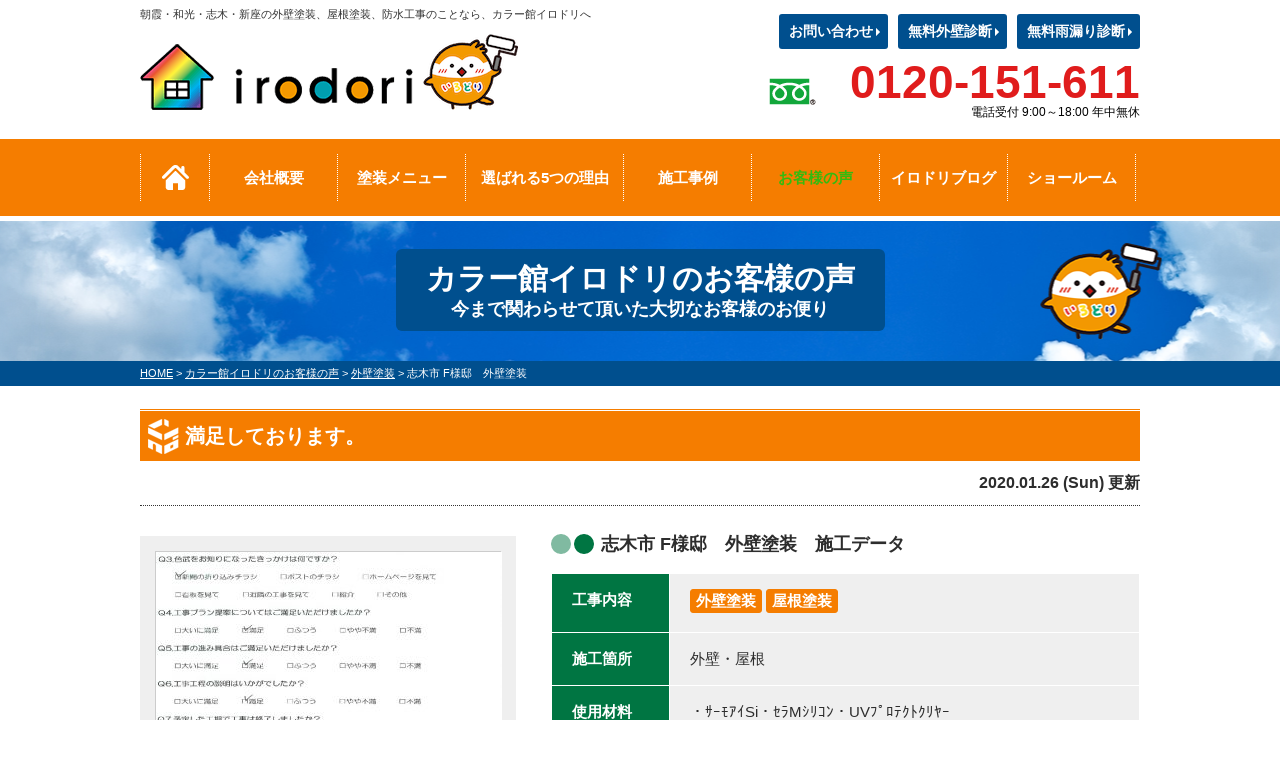

--- FILE ---
content_type: text/html; charset=UTF-8
request_url: https://shikibu.co.jp/voice/24268/
body_size: 11975
content:
<!DOCTYPE html>
<html>

<head>
    <meta charset="UTF-8">
    <meta http-equiv="X-UA-Compatible" content="IE=edge" />
    <meta name="viewport" content="width=device-width, initial-scale=1.0" />
    <title>志木市 F様邸　外壁塗装｜カラー館イロドリのお客様の声｜外壁塗装、屋根塗装、防水工事は新座市・朝霞市のカラー館イロドリ</title>
    <meta name="description" content="カラー館イロドリのお客様の声「志木市 F様邸　外壁塗装」です。朝霞・和光・志木・新座の外壁塗装、屋根塗装、防水工事のことなら、カラー館イロドリへ" />
            <meta name="keywords" content="カラー館イロドリのお客様の声,外壁塗装,屋根塗装,雨漏り,塗り替え,防水,朝霞,新座,カラー館イロドリ" />
    
    <!-- *** stylesheet *** -->
<link rel="stylesheet" media="all" href="https://shikibu.co.jp/css/import.css" />
<link rel="stylesheet" media="all" href="https://shikibu.co.jp/css/voice.css" />
<!-- *** javascript *** -->
<script src="//ajax.googleapis.com/ajax/libs/jquery/2.0.3/jquery.min.js"></script>
<script src="https://shikibu.co.jp/js/jquery.dotdotdot.min.js"></script>
<script src="https://shikibu.co.jp/js/jquery.heightLine.js"></script>
<script src="https://shikibu.co.jp/js/excanvas.js"></script>
<script src="https://shikibu.co.jp/js/heightLineSetting.js"></script>
<script src="https://shikibu.co.jp/js/conf.js"></script>
<link href="https://shikibu.co.jp/css/colorbox.css" rel="stylesheet">
<script src="https://shikibu.co.jp/js/jquery.colorbox.js"></script>
<script>
$(document).ready(function(){
          $(".colorboxiframe").colorbox({
                    iframe:true,
                    width:"860px",
                    height:"80%"
          });
    $("#voice .colorboxiframe").colorbox({
                    iframe:true,
                    maxWidth:"90%",
    maxHeight:"90%"
          });
});
</script>
<script src="https://shikibu.co.jp/js/jquery.autopager-1.0.0.js"></script>
<!-- Google Tag Manager -->
<script>
  (function(w, d, s, l, i) {
    w[l] = w[l] || [];
    w[l].push({
      'gtm.start': new Date().getTime(),
      event: 'gtm.js'
    });
    var f = d.getElementsByTagName(s)[0],
      j = d.createElement(s),
      dl = l != 'dataLayer' ? '&l=' + l : '';
    j.async = true;
    j.src =
      'https://www.googletagmanager.com/gtm.js?id=' + i + dl;
    f.parentNode.insertBefore(j, f);
  })(window, document, 'script', 'dataLayer', 'GTM-MW3M76D');
</script>
<!-- End Google Tag Manager -->    <meta name='robots' content='max-image-preview:large' />
	<style>img:is([sizes="auto" i], [sizes^="auto," i]) { contain-intrinsic-size: 3000px 1500px }</style>
	<link rel='dns-prefetch' href='//www.googletagmanager.com' />
<script type="text/javascript">
/* <![CDATA[ */
window._wpemojiSettings = {"baseUrl":"https:\/\/s.w.org\/images\/core\/emoji\/16.0.1\/72x72\/","ext":".png","svgUrl":"https:\/\/s.w.org\/images\/core\/emoji\/16.0.1\/svg\/","svgExt":".svg","source":{"concatemoji":"https:\/\/shikibu.co.jp\/cms\/wp-includes\/js\/wp-emoji-release.min.js?ver=4fc94993e6d03dcd5619aa10021447cd"}};
/*! This file is auto-generated */
!function(s,n){var o,i,e;function c(e){try{var t={supportTests:e,timestamp:(new Date).valueOf()};sessionStorage.setItem(o,JSON.stringify(t))}catch(e){}}function p(e,t,n){e.clearRect(0,0,e.canvas.width,e.canvas.height),e.fillText(t,0,0);var t=new Uint32Array(e.getImageData(0,0,e.canvas.width,e.canvas.height).data),a=(e.clearRect(0,0,e.canvas.width,e.canvas.height),e.fillText(n,0,0),new Uint32Array(e.getImageData(0,0,e.canvas.width,e.canvas.height).data));return t.every(function(e,t){return e===a[t]})}function u(e,t){e.clearRect(0,0,e.canvas.width,e.canvas.height),e.fillText(t,0,0);for(var n=e.getImageData(16,16,1,1),a=0;a<n.data.length;a++)if(0!==n.data[a])return!1;return!0}function f(e,t,n,a){switch(t){case"flag":return n(e,"\ud83c\udff3\ufe0f\u200d\u26a7\ufe0f","\ud83c\udff3\ufe0f\u200b\u26a7\ufe0f")?!1:!n(e,"\ud83c\udde8\ud83c\uddf6","\ud83c\udde8\u200b\ud83c\uddf6")&&!n(e,"\ud83c\udff4\udb40\udc67\udb40\udc62\udb40\udc65\udb40\udc6e\udb40\udc67\udb40\udc7f","\ud83c\udff4\u200b\udb40\udc67\u200b\udb40\udc62\u200b\udb40\udc65\u200b\udb40\udc6e\u200b\udb40\udc67\u200b\udb40\udc7f");case"emoji":return!a(e,"\ud83e\udedf")}return!1}function g(e,t,n,a){var r="undefined"!=typeof WorkerGlobalScope&&self instanceof WorkerGlobalScope?new OffscreenCanvas(300,150):s.createElement("canvas"),o=r.getContext("2d",{willReadFrequently:!0}),i=(o.textBaseline="top",o.font="600 32px Arial",{});return e.forEach(function(e){i[e]=t(o,e,n,a)}),i}function t(e){var t=s.createElement("script");t.src=e,t.defer=!0,s.head.appendChild(t)}"undefined"!=typeof Promise&&(o="wpEmojiSettingsSupports",i=["flag","emoji"],n.supports={everything:!0,everythingExceptFlag:!0},e=new Promise(function(e){s.addEventListener("DOMContentLoaded",e,{once:!0})}),new Promise(function(t){var n=function(){try{var e=JSON.parse(sessionStorage.getItem(o));if("object"==typeof e&&"number"==typeof e.timestamp&&(new Date).valueOf()<e.timestamp+604800&&"object"==typeof e.supportTests)return e.supportTests}catch(e){}return null}();if(!n){if("undefined"!=typeof Worker&&"undefined"!=typeof OffscreenCanvas&&"undefined"!=typeof URL&&URL.createObjectURL&&"undefined"!=typeof Blob)try{var e="postMessage("+g.toString()+"("+[JSON.stringify(i),f.toString(),p.toString(),u.toString()].join(",")+"));",a=new Blob([e],{type:"text/javascript"}),r=new Worker(URL.createObjectURL(a),{name:"wpTestEmojiSupports"});return void(r.onmessage=function(e){c(n=e.data),r.terminate(),t(n)})}catch(e){}c(n=g(i,f,p,u))}t(n)}).then(function(e){for(var t in e)n.supports[t]=e[t],n.supports.everything=n.supports.everything&&n.supports[t],"flag"!==t&&(n.supports.everythingExceptFlag=n.supports.everythingExceptFlag&&n.supports[t]);n.supports.everythingExceptFlag=n.supports.everythingExceptFlag&&!n.supports.flag,n.DOMReady=!1,n.readyCallback=function(){n.DOMReady=!0}}).then(function(){return e}).then(function(){var e;n.supports.everything||(n.readyCallback(),(e=n.source||{}).concatemoji?t(e.concatemoji):e.wpemoji&&e.twemoji&&(t(e.twemoji),t(e.wpemoji)))}))}((window,document),window._wpemojiSettings);
/* ]]> */
</script>
<style id='wp-emoji-styles-inline-css' type='text/css'>

	img.wp-smiley, img.emoji {
		display: inline !important;
		border: none !important;
		box-shadow: none !important;
		height: 1em !important;
		width: 1em !important;
		margin: 0 0.07em !important;
		vertical-align: -0.1em !important;
		background: none !important;
		padding: 0 !important;
	}
</style>
<link rel='stylesheet' id='wp-block-library-css' href='https://shikibu.co.jp/cms/wp-includes/css/dist/block-library/style.min.css?ver=4fc94993e6d03dcd5619aa10021447cd' type='text/css' media='all' />
<style id='classic-theme-styles-inline-css' type='text/css'>
/*! This file is auto-generated */
.wp-block-button__link{color:#fff;background-color:#32373c;border-radius:9999px;box-shadow:none;text-decoration:none;padding:calc(.667em + 2px) calc(1.333em + 2px);font-size:1.125em}.wp-block-file__button{background:#32373c;color:#fff;text-decoration:none}
</style>
<style id='global-styles-inline-css' type='text/css'>
:root{--wp--preset--aspect-ratio--square: 1;--wp--preset--aspect-ratio--4-3: 4/3;--wp--preset--aspect-ratio--3-4: 3/4;--wp--preset--aspect-ratio--3-2: 3/2;--wp--preset--aspect-ratio--2-3: 2/3;--wp--preset--aspect-ratio--16-9: 16/9;--wp--preset--aspect-ratio--9-16: 9/16;--wp--preset--color--black: #000000;--wp--preset--color--cyan-bluish-gray: #abb8c3;--wp--preset--color--white: #ffffff;--wp--preset--color--pale-pink: #f78da7;--wp--preset--color--vivid-red: #cf2e2e;--wp--preset--color--luminous-vivid-orange: #ff6900;--wp--preset--color--luminous-vivid-amber: #fcb900;--wp--preset--color--light-green-cyan: #7bdcb5;--wp--preset--color--vivid-green-cyan: #00d084;--wp--preset--color--pale-cyan-blue: #8ed1fc;--wp--preset--color--vivid-cyan-blue: #0693e3;--wp--preset--color--vivid-purple: #9b51e0;--wp--preset--gradient--vivid-cyan-blue-to-vivid-purple: linear-gradient(135deg,rgba(6,147,227,1) 0%,rgb(155,81,224) 100%);--wp--preset--gradient--light-green-cyan-to-vivid-green-cyan: linear-gradient(135deg,rgb(122,220,180) 0%,rgb(0,208,130) 100%);--wp--preset--gradient--luminous-vivid-amber-to-luminous-vivid-orange: linear-gradient(135deg,rgba(252,185,0,1) 0%,rgba(255,105,0,1) 100%);--wp--preset--gradient--luminous-vivid-orange-to-vivid-red: linear-gradient(135deg,rgba(255,105,0,1) 0%,rgb(207,46,46) 100%);--wp--preset--gradient--very-light-gray-to-cyan-bluish-gray: linear-gradient(135deg,rgb(238,238,238) 0%,rgb(169,184,195) 100%);--wp--preset--gradient--cool-to-warm-spectrum: linear-gradient(135deg,rgb(74,234,220) 0%,rgb(151,120,209) 20%,rgb(207,42,186) 40%,rgb(238,44,130) 60%,rgb(251,105,98) 80%,rgb(254,248,76) 100%);--wp--preset--gradient--blush-light-purple: linear-gradient(135deg,rgb(255,206,236) 0%,rgb(152,150,240) 100%);--wp--preset--gradient--blush-bordeaux: linear-gradient(135deg,rgb(254,205,165) 0%,rgb(254,45,45) 50%,rgb(107,0,62) 100%);--wp--preset--gradient--luminous-dusk: linear-gradient(135deg,rgb(255,203,112) 0%,rgb(199,81,192) 50%,rgb(65,88,208) 100%);--wp--preset--gradient--pale-ocean: linear-gradient(135deg,rgb(255,245,203) 0%,rgb(182,227,212) 50%,rgb(51,167,181) 100%);--wp--preset--gradient--electric-grass: linear-gradient(135deg,rgb(202,248,128) 0%,rgb(113,206,126) 100%);--wp--preset--gradient--midnight: linear-gradient(135deg,rgb(2,3,129) 0%,rgb(40,116,252) 100%);--wp--preset--font-size--small: 13px;--wp--preset--font-size--medium: 20px;--wp--preset--font-size--large: 36px;--wp--preset--font-size--x-large: 42px;--wp--preset--spacing--20: 0.44rem;--wp--preset--spacing--30: 0.67rem;--wp--preset--spacing--40: 1rem;--wp--preset--spacing--50: 1.5rem;--wp--preset--spacing--60: 2.25rem;--wp--preset--spacing--70: 3.38rem;--wp--preset--spacing--80: 5.06rem;--wp--preset--shadow--natural: 6px 6px 9px rgba(0, 0, 0, 0.2);--wp--preset--shadow--deep: 12px 12px 50px rgba(0, 0, 0, 0.4);--wp--preset--shadow--sharp: 6px 6px 0px rgba(0, 0, 0, 0.2);--wp--preset--shadow--outlined: 6px 6px 0px -3px rgba(255, 255, 255, 1), 6px 6px rgba(0, 0, 0, 1);--wp--preset--shadow--crisp: 6px 6px 0px rgba(0, 0, 0, 1);}:where(.is-layout-flex){gap: 0.5em;}:where(.is-layout-grid){gap: 0.5em;}body .is-layout-flex{display: flex;}.is-layout-flex{flex-wrap: wrap;align-items: center;}.is-layout-flex > :is(*, div){margin: 0;}body .is-layout-grid{display: grid;}.is-layout-grid > :is(*, div){margin: 0;}:where(.wp-block-columns.is-layout-flex){gap: 2em;}:where(.wp-block-columns.is-layout-grid){gap: 2em;}:where(.wp-block-post-template.is-layout-flex){gap: 1.25em;}:where(.wp-block-post-template.is-layout-grid){gap: 1.25em;}.has-black-color{color: var(--wp--preset--color--black) !important;}.has-cyan-bluish-gray-color{color: var(--wp--preset--color--cyan-bluish-gray) !important;}.has-white-color{color: var(--wp--preset--color--white) !important;}.has-pale-pink-color{color: var(--wp--preset--color--pale-pink) !important;}.has-vivid-red-color{color: var(--wp--preset--color--vivid-red) !important;}.has-luminous-vivid-orange-color{color: var(--wp--preset--color--luminous-vivid-orange) !important;}.has-luminous-vivid-amber-color{color: var(--wp--preset--color--luminous-vivid-amber) !important;}.has-light-green-cyan-color{color: var(--wp--preset--color--light-green-cyan) !important;}.has-vivid-green-cyan-color{color: var(--wp--preset--color--vivid-green-cyan) !important;}.has-pale-cyan-blue-color{color: var(--wp--preset--color--pale-cyan-blue) !important;}.has-vivid-cyan-blue-color{color: var(--wp--preset--color--vivid-cyan-blue) !important;}.has-vivid-purple-color{color: var(--wp--preset--color--vivid-purple) !important;}.has-black-background-color{background-color: var(--wp--preset--color--black) !important;}.has-cyan-bluish-gray-background-color{background-color: var(--wp--preset--color--cyan-bluish-gray) !important;}.has-white-background-color{background-color: var(--wp--preset--color--white) !important;}.has-pale-pink-background-color{background-color: var(--wp--preset--color--pale-pink) !important;}.has-vivid-red-background-color{background-color: var(--wp--preset--color--vivid-red) !important;}.has-luminous-vivid-orange-background-color{background-color: var(--wp--preset--color--luminous-vivid-orange) !important;}.has-luminous-vivid-amber-background-color{background-color: var(--wp--preset--color--luminous-vivid-amber) !important;}.has-light-green-cyan-background-color{background-color: var(--wp--preset--color--light-green-cyan) !important;}.has-vivid-green-cyan-background-color{background-color: var(--wp--preset--color--vivid-green-cyan) !important;}.has-pale-cyan-blue-background-color{background-color: var(--wp--preset--color--pale-cyan-blue) !important;}.has-vivid-cyan-blue-background-color{background-color: var(--wp--preset--color--vivid-cyan-blue) !important;}.has-vivid-purple-background-color{background-color: var(--wp--preset--color--vivid-purple) !important;}.has-black-border-color{border-color: var(--wp--preset--color--black) !important;}.has-cyan-bluish-gray-border-color{border-color: var(--wp--preset--color--cyan-bluish-gray) !important;}.has-white-border-color{border-color: var(--wp--preset--color--white) !important;}.has-pale-pink-border-color{border-color: var(--wp--preset--color--pale-pink) !important;}.has-vivid-red-border-color{border-color: var(--wp--preset--color--vivid-red) !important;}.has-luminous-vivid-orange-border-color{border-color: var(--wp--preset--color--luminous-vivid-orange) !important;}.has-luminous-vivid-amber-border-color{border-color: var(--wp--preset--color--luminous-vivid-amber) !important;}.has-light-green-cyan-border-color{border-color: var(--wp--preset--color--light-green-cyan) !important;}.has-vivid-green-cyan-border-color{border-color: var(--wp--preset--color--vivid-green-cyan) !important;}.has-pale-cyan-blue-border-color{border-color: var(--wp--preset--color--pale-cyan-blue) !important;}.has-vivid-cyan-blue-border-color{border-color: var(--wp--preset--color--vivid-cyan-blue) !important;}.has-vivid-purple-border-color{border-color: var(--wp--preset--color--vivid-purple) !important;}.has-vivid-cyan-blue-to-vivid-purple-gradient-background{background: var(--wp--preset--gradient--vivid-cyan-blue-to-vivid-purple) !important;}.has-light-green-cyan-to-vivid-green-cyan-gradient-background{background: var(--wp--preset--gradient--light-green-cyan-to-vivid-green-cyan) !important;}.has-luminous-vivid-amber-to-luminous-vivid-orange-gradient-background{background: var(--wp--preset--gradient--luminous-vivid-amber-to-luminous-vivid-orange) !important;}.has-luminous-vivid-orange-to-vivid-red-gradient-background{background: var(--wp--preset--gradient--luminous-vivid-orange-to-vivid-red) !important;}.has-very-light-gray-to-cyan-bluish-gray-gradient-background{background: var(--wp--preset--gradient--very-light-gray-to-cyan-bluish-gray) !important;}.has-cool-to-warm-spectrum-gradient-background{background: var(--wp--preset--gradient--cool-to-warm-spectrum) !important;}.has-blush-light-purple-gradient-background{background: var(--wp--preset--gradient--blush-light-purple) !important;}.has-blush-bordeaux-gradient-background{background: var(--wp--preset--gradient--blush-bordeaux) !important;}.has-luminous-dusk-gradient-background{background: var(--wp--preset--gradient--luminous-dusk) !important;}.has-pale-ocean-gradient-background{background: var(--wp--preset--gradient--pale-ocean) !important;}.has-electric-grass-gradient-background{background: var(--wp--preset--gradient--electric-grass) !important;}.has-midnight-gradient-background{background: var(--wp--preset--gradient--midnight) !important;}.has-small-font-size{font-size: var(--wp--preset--font-size--small) !important;}.has-medium-font-size{font-size: var(--wp--preset--font-size--medium) !important;}.has-large-font-size{font-size: var(--wp--preset--font-size--large) !important;}.has-x-large-font-size{font-size: var(--wp--preset--font-size--x-large) !important;}
:where(.wp-block-post-template.is-layout-flex){gap: 1.25em;}:where(.wp-block-post-template.is-layout-grid){gap: 1.25em;}
:where(.wp-block-columns.is-layout-flex){gap: 2em;}:where(.wp-block-columns.is-layout-grid){gap: 2em;}
:root :where(.wp-block-pullquote){font-size: 1.5em;line-height: 1.6;}
</style>
<link rel='stylesheet' id='contact-form-7-css' href='https://shikibu.co.jp/cms/wp-content/plugins/contact-form-7/includes/css/styles.css?ver=6.0.6' type='text/css' media='all' />
<link rel='stylesheet' id='responsive-lightbox-swipebox-css' href='https://shikibu.co.jp/cms/wp-content/plugins/responsive-lightbox/assets/swipebox/swipebox.min.css?ver=1.5.2' type='text/css' media='all' />
<link rel='stylesheet' id='toc-screen-css' href='https://shikibu.co.jp/cms/wp-content/plugins/table-of-contents-plus/screen.min.css?ver=2411.1' type='text/css' media='all' />
<style id='akismet-widget-style-inline-css' type='text/css'>

			.a-stats {
				--akismet-color-mid-green: #357b49;
				--akismet-color-white: #fff;
				--akismet-color-light-grey: #f6f7f7;

				max-width: 350px;
				width: auto;
			}

			.a-stats * {
				all: unset;
				box-sizing: border-box;
			}

			.a-stats strong {
				font-weight: 600;
			}

			.a-stats a.a-stats__link,
			.a-stats a.a-stats__link:visited,
			.a-stats a.a-stats__link:active {
				background: var(--akismet-color-mid-green);
				border: none;
				box-shadow: none;
				border-radius: 8px;
				color: var(--akismet-color-white);
				cursor: pointer;
				display: block;
				font-family: -apple-system, BlinkMacSystemFont, 'Segoe UI', 'Roboto', 'Oxygen-Sans', 'Ubuntu', 'Cantarell', 'Helvetica Neue', sans-serif;
				font-weight: 500;
				padding: 12px;
				text-align: center;
				text-decoration: none;
				transition: all 0.2s ease;
			}

			/* Extra specificity to deal with TwentyTwentyOne focus style */
			.widget .a-stats a.a-stats__link:focus {
				background: var(--akismet-color-mid-green);
				color: var(--akismet-color-white);
				text-decoration: none;
			}

			.a-stats a.a-stats__link:hover {
				filter: brightness(110%);
				box-shadow: 0 4px 12px rgba(0, 0, 0, 0.06), 0 0 2px rgba(0, 0, 0, 0.16);
			}

			.a-stats .count {
				color: var(--akismet-color-white);
				display: block;
				font-size: 1.5em;
				line-height: 1.4;
				padding: 0 13px;
				white-space: nowrap;
			}
		
</style>
<link rel='stylesheet' id='wp-pagenavi-css' href='https://shikibu.co.jp/cms/wp-content/plugins/wp-pagenavi/pagenavi-css.css?ver=2.70' type='text/css' media='all' />
<link rel='stylesheet' id='jquery-ui-smoothness-css' href='https://shikibu.co.jp/cms/wp-content/plugins/contact-form-7/includes/js/jquery-ui/themes/smoothness/jquery-ui.min.css?ver=1.12.1' type='text/css' media='screen' />
<script type="text/javascript" src="https://shikibu.co.jp/cms/wp-includes/js/jquery/jquery.min.js?ver=3.7.1" id="jquery-core-js"></script>
<script type="text/javascript" src="https://shikibu.co.jp/cms/wp-includes/js/jquery/jquery-migrate.min.js?ver=3.4.1" id="jquery-migrate-js"></script>
<script type="text/javascript" src="https://shikibu.co.jp/cms/wp-content/plugins/responsive-lightbox/assets/swipebox/jquery.swipebox.min.js?ver=1.5.2" id="responsive-lightbox-swipebox-js"></script>
<script type="text/javascript" src="https://shikibu.co.jp/cms/wp-includes/js/underscore.min.js?ver=1.13.7" id="underscore-js"></script>
<script type="text/javascript" src="https://shikibu.co.jp/cms/wp-content/plugins/responsive-lightbox/assets/infinitescroll/infinite-scroll.pkgd.min.js?ver=4.0.1" id="responsive-lightbox-infinite-scroll-js"></script>
<script type="text/javascript" id="responsive-lightbox-js-before">
/* <![CDATA[ */
var rlArgs = {"script":"swipebox","selector":"lightbox","customEvents":"","activeGalleries":true,"animation":true,"hideCloseButtonOnMobile":false,"removeBarsOnMobile":false,"hideBars":true,"hideBarsDelay":5000,"videoMaxWidth":1080,"useSVG":true,"loopAtEnd":false,"woocommerce_gallery":false,"ajaxurl":"https:\/\/shikibu.co.jp\/cms\/wp-admin\/admin-ajax.php","nonce":"064e964287","preview":false,"postId":24268,"scriptExtension":false};
/* ]]> */
</script>
<script type="text/javascript" src="https://shikibu.co.jp/cms/wp-content/plugins/responsive-lightbox/js/front.js?ver=2.5.1" id="responsive-lightbox-js"></script>
<link rel="https://api.w.org/" href="https://shikibu.co.jp/wp-json/" /><link rel="canonical" href="https://shikibu.co.jp/voice/24268/" />
<link rel="alternate" title="oEmbed (JSON)" type="application/json+oembed" href="https://shikibu.co.jp/wp-json/oembed/1.0/embed?url=https%3A%2F%2Fshikibu.co.jp%2Fvoice%2F24268%2F" />
<link rel="alternate" title="oEmbed (XML)" type="text/xml+oembed" href="https://shikibu.co.jp/wp-json/oembed/1.0/embed?url=https%3A%2F%2Fshikibu.co.jp%2Fvoice%2F24268%2F&#038;format=xml" />
<meta name="generator" content="Site Kit by Google 1.155.0" /><meta name="google-site-verification" content="NOYSIW2KfgQHQwpyLKDzlEUomeouZjclucyHkIn9QhE"><link rel="icon" href="https://shikibu.co.jp/cms/wp-content/uploads/2021/10/3c33dde5028023aa252fc8b20900de22-150x150.png" sizes="32x32" />
<link rel="icon" href="https://shikibu.co.jp/cms/wp-content/uploads/2021/10/3c33dde5028023aa252fc8b20900de22.png" sizes="192x192" />
<link rel="apple-touch-icon" href="https://shikibu.co.jp/cms/wp-content/uploads/2021/10/3c33dde5028023aa252fc8b20900de22.png" />
<meta name="msapplication-TileImage" content="https://shikibu.co.jp/cms/wp-content/uploads/2021/10/3c33dde5028023aa252fc8b20900de22.png" />
    <meta name="google-site-verification" content="2msd5H1POPLdnt0DTr1Zl2zW2JpqpDS_Wf1XsfNEUSg" />
</head>

<body data-rsssl=1 id="voice">
    <!-- Google Tag Manager (noscript) -->
    <noscript><iframe src="https://www.googletagmanager.com/ns.html?id=GTM-MW3M76D"
            height="0" width="0" style="display:none;visibility:hidden"></iframe></noscript>
    <!-- End Google Tag Manager (noscript) -->
            <svg display="none" version="1.1" xmlns="http://www.w3.org/2000/svg" xmlns:xlink="http://www.w3.org/1999/xlink">
  <defs>
    <symbol id="home" viewBox="0 0 396.961 370">
<path d="M389.664,166.774l-60.063-60.063V37.325c0-12.543-10.164-22.711-22.73-22.711c-12.535,0-22.699,10.168-22.699,22.711v23.953
	l-44.723-44.723c-22.113-22.097-60.558-22.058-82.617,0.039L6.648,166.774c-8.863,8.883-8.863,23.257,0,32.125
	c8.872,8.883,23.274,8.883,32.137,0l150.168-150.18c4.895-4.867,13.516-4.867,18.383-0.015l150.191,150.194
	c4.457,4.441,10.262,6.652,16.066,6.652c5.816,0,11.633-2.211,16.074-6.652C398.535,190.031,398.535,175.657,389.664,166.774
	L389.664,166.774z M389.664,166.774"/>
<rect fill="none" width="396.961" height="370"/>
<path d="M206.047,91.833c-4.363-4.36-11.426-4.36-15.777,0L58.168,223.895c-2.086,2.082-3.266,4.93-3.266,7.898v96.324
	c0,22.602,18.325,40.926,40.926,40.926h65.402V267.754h73.84v101.289h65.406c22.602,0,40.926-18.324,40.926-40.926v-96.324
	c0-2.969-1.172-5.816-3.266-7.898L206.047,91.833z M206.047,91.833"/>
    </symbol>
  </defs>
</svg>        <header id="header">
                                    <p class="telBtn"><a href="/tel/" >電話する</a></p>
            <div class="spmenubtn spblock">
                <a href="javascript:switchMenu();">
                    <span></span>
                    <span></span>
                    <span></span>
                    <span>MENU</span></a>
            </div>
            <div class="htxt">
                                    <p><strong>朝霞・和光・志木・新座の外壁塗装、屋根塗装、防水工事のことなら、カラー館イロドリへ</strong></p>
                            </div>

            <div class="inner clearfix">
                <p class="corpNumber"></p>
                <div class="hdrLogo">
                    <a href="https://shikibu.co.jp/"><img src="https://shikibu.co.jp/cms/wp-content/uploads/2021/10/logo.png" alt="朝霞・和光・志木・新座の外壁塗装、屋根塗装、防水工事のことならカラー館イロドリ" /></a>
                    <img src="https://shikibu.co.jp/cms/wp-content/uploads/2021/10/3c33dde5028023aa252fc8b20900de22-1.png" alt="カラー館イロドリ" />
                                    </div>
                                    <div class="hdrContact">
                        <ul>
                            <li><a href="https://shikibu.co.jp/contact/">お問い合わせ</a></li>
                            <li><a href="https://shikibu.co.jp/diagnosis/">無料外壁診断</a></li>
                            <li><a href="https://shikibu.co.jp/rainleaking/">無料雨漏り診断</a></li>
                        </ul>
						<a href="/tel/" style="text-decoration: none;  color: black;">
                        <p class="tel"><span class="tel-link">0120-151-611</span>電話受付
                            9:00～18:00 年中無休						</p>
						</a>
                    </div>
                            </div>
                <nav>
        <ul id="gNav" class="clearfix">
            <li class="gnav01"><a href="https://shikibu.co.jp/"><svg class="icon-home">
                        <title>ホーム</title>
                        <use xlink:href="#home" />
                    </svg></a>
            </li>
            <li class="gnav02"><a href="https://shikibu.co.jp/corporate/">会社概要</a>
                <ul>
                    <li><a href="https://shikibu.co.jp/corporate/">カラー館イロドリに<br>ついて</a></li>
                    <li><a href="https://shikibu.co.jp/staff/">スタッフ紹介</a></li>
                </ul>
            </li>
            <li class="gnav03"><a href="https://shikibu.co.jp/menu/">塗装メニュー</a>
                <ul>
                    <li><a href="https://shikibu.co.jp/menu/#wall">外壁塗装メニュー</a></li>
                    <li><a href="https://shikibu.co.jp/menu/#roof">屋根塗装メニュー</a></li>
                    <li><a href="https://shikibu.co.jp/menu/wpack/">お得なWパック塗装</a></li>
                    <li><a href="https://shikibu.co.jp/apartment/">アパート・マンション</a></li>
                </ul>
            </li>
            <li class="gnav06"><a href="https://shikibu.co.jp/reason/">選ばれる5つの理由</a></li>
            <li class="gnav04"><a href="https://shikibu.co.jp/works/">施工事例</a></li>
            <li class="gnav05"><a href="https://shikibu.co.jp/voice/">お客様の声</a></li>
            <li class="gnav07"><a href="https://shikibu.co.jp/blog/">イロドリブログ</a></li>
            <li class="gnav08"><a href="https://shikibu.co.jp/showroom/">ショールーム</a></li>
        </ul>
    </nav>
        </header>



                    <div id="pageTitle" style="background:#9ebdd9 url(https://shikibu.co.jp/cms/wp-content/uploads/2021/10/sub_mainv-3.png) no-repeat center center;">
                <!--
        <img src="<br />
<b>Warning</b>:  Trying to access array offset on value of type bool in <b>/home/pcb176/shikibu.co.jp/public_html/cms/wp-content/themes/shikibu/header.php</b> on line <b>99</b><br />
" alt="カラー館イロドリのお客様の声" />
    -->
                                    <h1>カラー館イロドリのお客様の声<span>今まで関わらせて頂いた大切なお客様のお便り</span></h1>
                            </div>
            <div id="pagePath">
                <p><!-- Breadcrumb NavXT 7.4.1 -->
<span property="itemListElement" typeof="ListItem"><a property="item" typeof="WebPage" title="外壁塗装、屋根塗装、防水工事は新座市・朝霞市のカラー館イロドリへ移動" href="https://shikibu.co.jp" class="home"><span property="name">HOME</span></a><meta property="position" content="1"></span> &gt; <span property="itemListElement" typeof="ListItem"><a property="item" typeof="WebPage" title="カラー館イロドリのお客様の声へ移動" href="https://shikibu.co.jp/voice/" class="archive post-voice-archive"><span property="name">カラー館イロドリのお客様の声</span></a><meta property="position" content="2"></span> &gt; <span property="itemListElement" typeof="ListItem"><a property="item" typeof="WebPage" title="Go to the 外壁塗装 工事内容 archives." href="https://shikibu.co.jp/voice/voice_tax/wall/" class="taxonomy voice_tax" ><span property="name">外壁塗装</span></a><meta property="position" content="3"></span> &gt; <span property="itemListElement" typeof="ListItem"><span property="name">志木市 F様邸　外壁塗装</span><meta property="position" content="4"></span></p>
            </div>
        
        <div id="contents" >
        <section id="main">
			
			<!-- User Heat Tag -->
<script type="text/javascript">
(function(add, cla){window['UserHeatTag']=cla;window[cla]=window[cla]||function(){(window[cla].q=window[cla].q||[]).push(arguments)},window[cla].l=1*new Date();var ul=document.createElement('script');var tag = document.getElementsByTagName('script')[0];ul.async=1;ul.src=add;tag.parentNode.insertBefore(ul,tag);})('//uh.nakanohito.jp/uhj2/uh.js', '_uhtracker');_uhtracker({id:'uhX1p2xqkS'});
</script>
<!-- End User Heat Tag -->
			
            <!-- /header.php ヘッダー -->
<!-- single.php シングルページテンプレート -->
<div class="inner">
<article>
<h2 class="mt0">満足しております。</h2>
<div class="infoBox">
<span class="time">2020.01.26 (Sun) 更新</span>
</div>


<div class="picBox picBox03">
        <div class="photo"><a href="https://shikibu.co.jp/cms/wp-content/uploads/2020/01/0d40a5e4a645fc6b96e767d64ac0878e-8-686x735.jpg" class="colorboxiframe"><img src="https://shikibu.co.jp/cms/wp-content/uploads/2020/01/0d40a5e4a645fc6b96e767d64ac0878e-8-346x371.jpg" alt="志木市 F様邸　外壁塗装アンケート画像"></a>
    <img src="https://shikibu.co.jp/img/voice/ico_voice.png" alt="拡大する" class="imgLayer"></div>
    <div class="btmPhoto">
            </div>
</div>
<div class="voiceDetail">
<h4>志木市 F様邸　外壁塗装　施工データ</h4>
<table>
<tbody>
    <tr>
        <th>工事内容</th>
        <td><span class="cat"><a href="https://shikibu.co.jp/voice/voice_tax/wall/">外壁塗装</a><a href="https://shikibu.co.jp/voice/voice_tax/roof/">屋根塗装</a></span></td>
    </tr>
            <tr>
        <th>施工箇所</th>
        <td>外壁・屋根</td>
    </tr>
            <tr>
        <th>使用材料</th>
        <td>・ｻｰﾓｱｲSi・ｾﾗMｼﾘｺﾝ・UVﾌﾟﾛﾃｸﾄｸﾘﾔｰ</td>
    </tr>
                <tr>
        <th>工事日数</th>
        <td>約1ヶ月</td>
    </tr>
        </tbody>
</table>

<h4>お客様の声</h4>
<p><img fetchpriority="high" decoding="async" width="480" height="393" class="alignnone size-full wp-image-24270" alt="" src="https://shikibu-cojp.check-xserver.jp/cms/wp-content/uploads/2020/01/76c691c22c7ef40a64aa64b04f05e90c-1-e1579998456250.jpg" /><img decoding="async" width="480" height="256" class="alignnone size-full wp-image-24271" alt="" src="https://shikibu-cojp.check-xserver.jp/cms/wp-content/uploads/2020/01/82cd89bf6e3e7beeac7a6a7e3c296e8a-1-e1579998471460.jpg" /></p>
<p>&nbsp;</p>


</div>


</article>

<div class="pagenavi">
<ul class="naviUl clearfix">
<li class="prev"><a href="https://shikibu.co.jp/voice/24262/" rel="prev">次の記事</a></li>
<li class="list"><a href="/voice/">一覧</a></li>
<li class="next"><a href="https://shikibu.co.jp/voice/24272/" rel="next">前の記事</a></li>
</ul>
</div>

</div>
<!-- /single.php シングルページテンプレート -->

<!-- footer.php フッター -->
            <div class="bg03">
            <div class="inner">
                <!-- comBanner.php -->
<ul class="combnrList">
<li><a href="https://shikibu.co.jp/first/"><img src="https://shikibu.co.jp/img/common/bnr_first.png" alt="初めての方へ"><span>カラー館イロドリ外壁塗装を成功させるためのポイントがここに！</span></a></li>
<li>
    <a href="https://shikibu.co.jp/diagnosis/"><img src="https://shikibu.co.jp/img/common/bnr_diagnosis.png" alt="外壁診断"><span>カラー館イロドリの外壁診断に興味がある方はこちら！</span></a></li>
<li><a href="https://shikibu.co.jp/rainleaking/"><img src="https://shikibu.co.jp/img/common/bnr_rainleaking.png" alt="雨漏り診断"><span>カラー館イロドリの雨漏り診断に興味がある方はこちら！</span></a></li>
    </ul>
<!-- /comBanner.php -->
            </div>
        </div>
    </section>
<!--/#main-->
</div>
<!--/#contents-->



    <footer>
        
        <div class="inner footerCom">
            <div class="floatL">
                                <p class="corpNumber"></p>
                <a href="https://shikibu.co.jp/" class="ftrLogo"><img src="https://shikibu.co.jp/cms/wp-content/uploads/2021/10/logo-211x51.png" alt="朝霞・和光・志木・新座の外壁塗装、屋根塗装、防水工事のことならカラー館イロドリ" /></a>

                <h5>朝霞・和光・志木・新座の外壁塗装、屋根塗装、防水工事のことなら<br>
                                            カラー館イロドリ                    </h5>
                <p>
                    〒351-0021                    埼玉県朝霞市西弁財2-6-27安部ビル2Ｆ                </p>
                <p>TEL：<span class="tel-link" >0120-151-611</span>　FAX：
                    048-423-3448                </p>


                <!-- <div class="tpoint">
                    <ul>
                        <li><img src="https://shikibu.co.jp/cms/wp-content/uploads/2019/05/tpoint01-1.png"></li>
                        <li class="txt">Tポイントが貯まる！使える！</li>
                    </ul>
                </div> -->


            </div>
                            <nav>
                    <ul class="ftrNav">
                        <li>
                            <ul>
                                <li><a href="https://shikibu.co.jp/">トップページ</a></li>
                                <li><a href="https://shikibu.co.jp/corporate/">会社概要</a></li>
                                <li><a href="https://shikibu.co.jp/showroom/">ショールーム紹介</a></li>
                                <li><a href="https://shikibu.co.jp/reason/">選ばれる理由</a></li>
                                <li><a href="https://shikibu.co.jp/first/">塗装の基礎知識</a></li>
                                <li><a href="https://shikibu.co.jp/staff/">スタッフ紹介</a></li>
                            </ul>
                        </li>
                        <li>
                            <ul>
                                <li><a href="https://shikibu.co.jp/menu/">塗装メニュー・価格</a></li>
                                <li><a href="https://shikibu.co.jp/menu/wpack/">お得なWパック塗装</a></li>
                                <li><a href="https://shikibu.co.jp/apartment/">アパート・マンション向け</a></li>
                                <li><a href="https://shikibu.co.jp/rainleaking/">雨漏り診断</a></li>
                                <li><a href="https://shikibu.co.jp/diagnosis/">屋根・外壁診断</a></li>
                            </ul>
                        </li>
                        <li>
                            <ul>
                                <li><a href="https://shikibu.co.jp/works/">施工事例</a></li>
                                <li><a href="https://shikibu.co.jp/voice/">お客様の声</a></li>
                                <li><a href="https://shikibu.co.jp/blog/">イロドリブログ</a></li>
                                <!-- <li><a href="faq/">よくあるご質問</a></li> -->
                                <li><a href="https://shikibu.co.jp/contact/">お問い合わせ</a></li>
                            </ul>
                        </li>
                    </ul>
                </nav>
            


            <div class="copyRight">
                <p>Copyright &copy; 2026 カラー館イロドリ. All Rights Reserved.</p>
                <p class="pcbLink"><a href="http://www.pcbrain.co.jp/" target="_blank"><img src="https://shikibu.co.jp/img/common/logo_pcb.png" alt="ホームページ制作 千葉、松戸 ピーシー・ブレイン" /></a><a href="https://shikibu.co.jp/link/"><canvas id="pcblink" width="18" height="18"></canvas>
                    </a></p>
            </div>
        </div>

                    <!-- comFooterCon.php -->
<div class="ftrScroll">
    <div class="inner">
        <div class="ftrCont">
			<a href="/tel/" style="text-decoration: none;  color: black;">
            <p class="tel"><span class="tel-link">0120-151-611</span>電話受付
                9:00～18:00 年中無休            </p>
			</a>
<ul>
    <li class="ftrDiagnosis"><a href="https://shikibu.co.jp/diagnosis/">外壁診断</a></li>
    <li class="ftrRainleaking"><a href="https://shikibu.co.jp/rainleaking/">雨漏診断</a></li>
    <li class="ftrContact"><a href="https://shikibu.co.jp/contact/">見積相談</a></li>
    <li class="ftrTel"><a href="/tel/" >電話する</a></li>
            </ul>
        </div>
        <div class="pageTop"><a href="#top"><img src="https://shikibu.co.jp/img/common/page_top.png" alt="PAGETOP"></a></div>
    </div>
</div>
<!-- /comFooterCon.php -->



    </footer>

<!-- wp_footer() -->
<script type="speculationrules">
{"prefetch":[{"source":"document","where":{"and":[{"href_matches":"\/*"},{"not":{"href_matches":["\/cms\/wp-*.php","\/cms\/wp-admin\/*","\/cms\/wp-content\/uploads\/*","\/cms\/wp-content\/*","\/cms\/wp-content\/plugins\/*","\/cms\/wp-content\/themes\/shikibu\/*","\/*\\?(.+)"]}},{"not":{"selector_matches":"a[rel~=\"nofollow\"]"}},{"not":{"selector_matches":".no-prefetch, .no-prefetch a"}}]},"eagerness":"conservative"}]}
</script>
<script type="text/javascript" src="https://shikibu.co.jp/cms/wp-includes/js/dist/hooks.min.js?ver=4d63a3d491d11ffd8ac6" id="wp-hooks-js"></script>
<script type="text/javascript" src="https://shikibu.co.jp/cms/wp-includes/js/dist/i18n.min.js?ver=5e580eb46a90c2b997e6" id="wp-i18n-js"></script>
<script type="text/javascript" id="wp-i18n-js-after">
/* <![CDATA[ */
wp.i18n.setLocaleData( { 'text direction\u0004ltr': [ 'ltr' ] } );
/* ]]> */
</script>
<script type="text/javascript" src="https://shikibu.co.jp/cms/wp-content/plugins/contact-form-7/includes/swv/js/index.js?ver=6.0.6" id="swv-js"></script>
<script type="text/javascript" id="contact-form-7-js-translations">
/* <![CDATA[ */
( function( domain, translations ) {
	var localeData = translations.locale_data[ domain ] || translations.locale_data.messages;
	localeData[""].domain = domain;
	wp.i18n.setLocaleData( localeData, domain );
} )( "contact-form-7", {"translation-revision-date":"2025-04-11 06:42:50+0000","generator":"GlotPress\/4.0.1","domain":"messages","locale_data":{"messages":{"":{"domain":"messages","plural-forms":"nplurals=1; plural=0;","lang":"ja_JP"},"This contact form is placed in the wrong place.":["\u3053\u306e\u30b3\u30f3\u30bf\u30af\u30c8\u30d5\u30a9\u30fc\u30e0\u306f\u9593\u9055\u3063\u305f\u4f4d\u7f6e\u306b\u7f6e\u304b\u308c\u3066\u3044\u307e\u3059\u3002"],"Error:":["\u30a8\u30e9\u30fc:"]}},"comment":{"reference":"includes\/js\/index.js"}} );
/* ]]> */
</script>
<script type="text/javascript" id="contact-form-7-js-before">
/* <![CDATA[ */
var wpcf7 = {
    "api": {
        "root": "https:\/\/shikibu.co.jp\/wp-json\/",
        "namespace": "contact-form-7\/v1"
    }
};
/* ]]> */
</script>
<script type="text/javascript" src="https://shikibu.co.jp/cms/wp-content/plugins/contact-form-7/includes/js/index.js?ver=6.0.6" id="contact-form-7-js"></script>
<script type="text/javascript" id="toc-front-js-extra">
/* <![CDATA[ */
var tocplus = {"smooth_scroll":"1","visibility_show":"\u8868\u793a","visibility_hide":"\u975e\u8868\u793a","width":"Auto"};
/* ]]> */
</script>
<script type="text/javascript" src="https://shikibu.co.jp/cms/wp-content/plugins/table-of-contents-plus/front.min.js?ver=2411.1" id="toc-front-js"></script>
<script type="text/javascript" src="https://shikibu.co.jp/cms/wp-includes/js/jquery/ui/core.min.js?ver=1.13.3" id="jquery-ui-core-js"></script>
<script type="text/javascript" src="https://shikibu.co.jp/cms/wp-includes/js/jquery/ui/datepicker.min.js?ver=1.13.3" id="jquery-ui-datepicker-js"></script>
<script type="text/javascript" id="jquery-ui-datepicker-js-after">
/* <![CDATA[ */
jQuery(function(jQuery){jQuery.datepicker.setDefaults({"closeText":"\u9589\u3058\u308b","currentText":"\u4eca\u65e5","monthNames":["1\u6708","2\u6708","3\u6708","4\u6708","5\u6708","6\u6708","7\u6708","8\u6708","9\u6708","10\u6708","11\u6708","12\u6708"],"monthNamesShort":["1\u6708","2\u6708","3\u6708","4\u6708","5\u6708","6\u6708","7\u6708","8\u6708","9\u6708","10\u6708","11\u6708","12\u6708"],"nextText":"\u6b21","prevText":"\u524d","dayNames":["\u65e5\u66dc\u65e5","\u6708\u66dc\u65e5","\u706b\u66dc\u65e5","\u6c34\u66dc\u65e5","\u6728\u66dc\u65e5","\u91d1\u66dc\u65e5","\u571f\u66dc\u65e5"],"dayNamesShort":["\u65e5","\u6708","\u706b","\u6c34","\u6728","\u91d1","\u571f"],"dayNamesMin":["\u65e5","\u6708","\u706b","\u6c34","\u6728","\u91d1","\u571f"],"dateFormat":"yy\u5e74mm\u6708d\u65e5","firstDay":1,"isRTL":false});});
/* ]]> */
</script>
<script type="text/javascript" src="https://shikibu.co.jp/cms/wp-content/plugins/contact-form-7/includes/js/html5-fallback.js?ver=6.0.6" id="contact-form-7-html5-fallback-js"></script>
<!-- /wp_footer() -->

</body>

</html>


--- FILE ---
content_type: text/css
request_url: https://shikibu.co.jp/css/import.css
body_size: 694
content:
@charset "utf-8";
/* ===================================================================
CSS information

 file name  :import.css
 author     :PCBrain
 style info :各cssファイル読み込み用
=================================================================== */

/* YUI fonts.css - font size設定
----------------------------------------------------------- */
@import url("cssfonts-min.css");


/* default style - リセット及びbody基本設定
----------------------------------------------------------- */
@import url("default.css");


/* 共通のスタイル指定(ヘッダー、フッター)
----------------------------------------------------------- */
@import url("common.css");

/* all style
----------------------------------------------------------- */
@import url("style.css");

--- FILE ---
content_type: text/css
request_url: https://shikibu.co.jp/css/voice.css
body_size: 643
content:
@charset "utf-8";
/* ===================================================================
CSS information

 file name  :voice.css
 author     :PCBrain
 style info :お客様の声用
=================================================================== */
#main .picBox{
    width: 346px;
    float: left;
    margin-right: 35px;
}
#main .picBox .photo{
    position:relative;
    width: auto;
    margin-bottom: 20px;
    float: none;
}

#main .picBox .photo .imgLayer{
    position: absolute;
    right: 0;
    bottom: 0;
}

#main .picBox .btmPhoto{
    float:none;
    width:auto;
    position:relative;
}


.voiceDetail{
    overflow: hidden;
}

.underconst{
    text-align: center;
    padding: 50px 0;
    font-size: 25px;
    font-weight: bold;
}


--- FILE ---
content_type: text/css
request_url: https://shikibu.co.jp/css/common.css
body_size: 13405
content:
/*
Theme Name: shikibu
Theme URI: http://shikibu.co.jp/cms/
Description: pcbrain
Version: 1.0
Author: pcbrain.co.jp
*/

@charset "utf-8";
/* ===================================================================
CSS information

 file name  :common.css
 author     :pcbrain
 style info :共通（ヘッダー、フッター）
=================================================================== */
body {
    min-width:1000px; /*コンテンツ横幅を指定する（スマホ閲覧時の背景欠けを防ぐ）*/
        font-size: 16px;
}

.inner {
    width: 1000px;
    margin: 0 auto;
    position: relative;
    overflow: hidden;
    padding: 20px 0;
}
article {
    padding: 0 0 20px;
}

article:last-child{
    padding-bottom: 0;
}

.inner_bg{
    padding: 20px 10px;
    background: url(../img/common/bg_logo.png) no-repeat right 30px;
}

/*------------- tmp -------------*/

.tmp img {
    display: block;
    margin: 0 auto;
}

.tmp.bg01 {
    background: url(../img/common/brown_bg.png) center center;
}

.tmp.bg02 {
    background-color: #4c4c4c;
}

.tmp.bg02 img {
    background: #FFF;
    padding: 20px 0;
}

.bg03 {
    background: url(../img/common/brown_bg.png) center center;
    border-bottom: #ccc solid 1px;
    border-top: #ccc solid 1px;
}

.bgHouse {
    background: url(../img/common/house_bg.png) repeat-x center bottom;
}

/* -----------------------------------------------------------
    header
----------------------------------------------------------- */
header{

}


header {}

header .htxt {
    padding: 5px 0;
    margin-bottom: 5px;
}

header .htxt h1,
header .htxt p {
    font-size: 11px;
    font-weight: normal;
    color: #333;
    display: block;
    width: 1000px;
    margin: 0 auto;
}

header .htxt p strong{
    font-weight: normal;
}

header .inner {
    padding: 0;
    overflow: visible;
}
header .corpNumber{
    font-size: 11px;
    position: absolute;
    top: 0;
    left: 0;
}
header .hdrLogo {
    display: -webkit-box;
    display: -ms-flexbox;
    display: -webkit-flex;
    display: flex;
    -ms-align-items: center;
    align-items: center;
    float: left;
}

header .hdrLogo a {
    margin: 10px 10px 0 0;
}

header .hdrContact {
    float: right;
    top: -20px;
    position: relative;
}

header .hdrContact p {
    line-height: 1.2;
}

header .hdrContact .contactCatch {
    display: block;
    border-radius: 3px;
    background: #e01c1c;
    color: #fff;
    text-align: center;
    margin-bottom: 5px;
}

header .hdrContact .tel {
    font-size: 12px;
    text-align: right;
    clear: both;
}

header .hdrContact .tel span {
    background: url(../img/common/ico_freedial02.png) no-repeat left bottom;
    font-family: "Arial Black", Gadget, sans-serif;
    color: #e01c1c;
    font-size: 46px;
    font-weight: bold;
    line-height: 1;
    padding-left: 45px;
    display: block;
}


header .hdrContact ul{
    position: relative;
    overflow: hidden;
    margin-bottom: 10px;
    float: right;
}

header .hdrContact ul li {
    background: #004f8e;
    color: #fff;
    font-size: 14px;
    font-weight: bold;
    float: left;
    margin-left: 10px;
    border-radius: 3px;
}

header .hdrContact ul li a{
    color: #fff;
    padding: 5px 15px 5px 10px;
    text-decoration: none;
    position: relative;
    display: block;
}
header .hdrContact ul li a:before{
    content: "";
position: absolute;
top: 0;
bottom: 0;
margin: auto;
content: "";
vertical-align: middle;
right: 4px;
box-sizing: border-box;
width: 4px;
height: 4px;
border: 4px solid transparent;
border-left: 4px solid #fff;
}
header .telBtn {
    display: none;
}


/* -----------------------------------------------------------
    footer
----------------------------------------------------------- */

footer {
    padding-bottom: 100px;
    font-size: 13px;
}

footer .ftrInfo {
    background: #f57d00;
}

footer .ftrBnr {
    position: relative;
    overflow: hidden;
    padding-bottom: 30px;
    border-bottom: #fff dotted 1px;
    margin-bottom: 30px;
}

footer .ftrBnr .consultationBox,
footer .ftrBnr .estimatesBox {
    float: left;
    margin-right: 40px;
}

footer .ftrBnr .estimatesBox {
    margin-right: 0;
}

footer .shopInfo {
    margin-bottom: -30px;
}

footer .inner {
    padding: 30px 0;
}
footer .corpNumber{
    font-size: 11px;
}
footer .ftrLogo {
    margin-bottom: 20px;
    display: block;
}

footer h5 {
    font-size: 14px;
    margin-bottom: 15px;
}

footer nav {
    float: right;
}

footer nav .ftrNav {
    position: relative;
    overflow: hidden;
}

footer nav .ftrNav > li {
    float: left;
    margin-left: 50px;
}

footer nav .ftrNav li ul > li {
    position: relative;
    padding-left: 13px;
}

footer nav .ftrNav li ul > li:before,
footer nav .ftrNav li ul > li:after {
    position: absolute;
    top: 0;
    bottom: 0;
    left: 0;
    margin: auto;
    content: "";
    vertical-align: middle;
}

footer nav .ftrNav li ul > li:before {
    width: 7px;
    height: 7px;
    background: #f57d00;
}

footer nav .ftrNav li ul > li:after {
    left: 1.5px;
    width: 2px;
    height: 2px;
    border-top: 1px solid #fff;
    border-right: 1px solid #fff;
    -webkit-transform: rotate(45deg);
    transform: rotate(45deg);
}

footer nav .ftrNav li ul > li a {
    color: #333;
    text-decoration: none;
}

footer .copyRight {
    clear: both;
    text-align: right;
    padding-top: 40px;
}

footer .ftrScroll {
    padding: 3px 0;
    background: rgba(0, 0, 0, 0.7);
    position: fixed;
    bottom: 0;
    width: 100%;
    display: none;
    z-index: 100;
    font-size: 12px;
    line-height: 1.2;
}

footer .ftrScroll .inner {
    margin: 10px auto;
    padding: 0;
}

footer .ftrScroll .ftrCont {
    background: #fff;
    padding: 10px;
    float: left;
    display: -webkit-box;
    display: -ms-flexbox;
    display: -webkit-flex;
    display: flex;
    -ms-align-items: center;
    align-items: center;
    justify-content: space-between;
    margin-right: 15px;
}

footer .ftrScroll .tel {
    display: inline-block;
    float: left;
    margin-right: 25px;
}

footer .ftrScroll .tel span {
    background: url(../img/common/ico_freedial02.png) no-repeat left center;
    font-family: "Arial Black", Gadget, sans-serif;
    color: #e01c1c;
    font-size: 37px;
    font-weight: bold;
    line-height: 1;
    padding-left: 50px;
    display: block;
}

footer .ftrScroll .ftrCont ul {
    position: relative;
    overflow: hidden;
}

footer .ftrScroll .ftrCont ul li {
    float: left;
    margin-left: 11px;
    width: 170px;
    font-size: 21px;
    font-weight: bold;
    border-radius: 4px;
    text-align: center;
}

footer .ftrScroll .ftrCont ul li a:hover {
    background: rgba(255, 255, 255, 0.3);
    transition: 0.7s;
}

footer .ftrScroll .ftrCont ul li.ftrDiagnosis {
    background: #b57f20;
    box-shadow: 0 -4px 0 #803f04 inset;
}

footer .ftrScroll .ftrCont ul li.ftrRainleaking {
    background: #75a4f2;
    box-shadow: 0 -4px 0 #3669e6 inset;
}

footer .ftrScroll .ftrCont ul li.ftrShowroom {
    background: #34bb0f;
    box-shadow: 0 -4px 0 #0b8901 inset;
}

footer .ftrScroll .ftrCont ul li.ftrContact {
    background: #e01c1c;
    box-shadow: 0 -4px 0 #c50303 inset;
}

footer .ftrScroll .ftrCont ul li.ftrTel {
    display: none;
}

footer .ftrScroll .ftrCont ul li a {
    padding: 10px 0;
    display: block;
    color: #fff;
    text-decoration: none;
}

footer .ftrScroll .pageTop a {
    background: #f57d00;
    width: 76px;
    height: 71px;
    text-align: center;
    display: table-cell;
    vertical-align: middle;
}

footer .ftrScroll .pageTop a:hover img {
    filter: alpha(opacity=80);
    opacity: 0.8;
}


/* -----------------------------------------------------------
    nav
----------------------------------------------------------- */

header nav {
    /* background: -webkit-linear-gradient(90deg, #006d36 0%, #1f9f41 100%);
    background: -moz-linear-gradient(90deg, #006d36 0%, #1f9f41 100%);
    background: -o-linear-gradient(90deg, #006d36 0%, #1f9f41 100%);
    background: -ms-linear-gradient(90deg, #006d36 0%, #1f9f41 100%);
    background: linear-gradient(0deg, #006d36 0%, #1f9f41 100%); */
    background: #f57d00;
    position: relative;
    padding: 15px 0;
    margin-bottom: 5px;
}

nav #gNav {
    position: relative;
    width: 1000px;
    margin: 0 auto;
}

nav #gNav > li {
    border-right: #fff dotted 1px;
    float: left;
    font-size: 15px;
    line-height: 1.3;
    font-weight: bold;
    text-align: center;
    position: relative;
    /* width: 154px; */
    width: 127px;
}

nav #gNav > li:first-child {
    width: 68px;
    border-left: #fff dotted 1px;
}
nav #gNav > li.gnav06 {
    width: 157px;
}

nav #gNav li svg {
    width: 27px;
    height: 27px;
    fill: #fff;
}
#top nav #gNav li svg,
nav #gNav li a:hover svg {
    fill:#34bb0f;
}

/*nav #gNav li:hover{
    border-bottom: #34bb0f solid 4px;

}*/

nav #gNav li a {
    height: 47px;
    -webkit-box-sizing: border-box;
    -moz-box-sizing: border-box;
    box-sizing: border-box;
    display: -webkit-box;
    display: -ms-flexbox;
    display: -webkit-flex;
    display: flex;
    -ms-align-items: center;
    align-items: center;
    justify-content: center;
    width: 100%;
    position: relative;
    color: #fff;
    text-decoration: none;
}

nav #gNav li a:hover,
#corporate nav #gNav > li.gnav02 > a,
#menu nav #gNav > li.gnav03 > a,
#reason nav #gNav > li.gnav06 > a,
#works nav #gNav > li.gnav04 > a,
#voice nav #gNav > li.gnav05 > a,
#blog nav #gNav > li.gnav07 > a{
    color: #34bb0f;
}


nav #gNav li ul {
    position: absolute;
    top: 48px;
    left: 0;
    z-index: 10000;
    min-width: 100%;
    height: 0;
    width: auto;
}
nav #gNav > li > ul > li {
    visibility: hidden;
    overflow: hidden;
    width: auto;
    /*サブメニューの幅*/
    height: 0;
    background: rgba(45, 41, 32, 0.8);
    border-bottom: solid 1px;
    border-bottom-color: rgba(255, 255, 255, 0.8);
    font-size: 13px;
    transition: 0.7s;
    float: none;
    font-weight: normal;
}

nav #gNav li ul li a {
    height: auto;
    border-bottom: none;
    height: 39px;
    display: -webkit-box;
    display: -ms-flexbox;
    display: -webkit-flex;
    display: flex;
    -ms-align-items: center;
    align-items: center;
    justify-content: center;
}

nav #gNav li ul li a:before {
    display: none;
}

nav #gNav li ul li a:link,
nav #gNav li ul li a:visited {
    color: #ffffff;
    text-decoration: none;
}

nav #gNav li ul li:hover,
nav #gNav li ul li a:hover {
    color: #ff9933;
    transition: 0.7s;
}

nav #gNav li:hover ul li,
nav #gNav li a:hover ul li {
    visibility: visible;
    overflow: visible;
    height: 39px;
    /*サブメニューの高さ*/
}
/*----------------------------------------------------
    #contents
----------------------------------------------------*/

#contents {
    margin: 5px auto 40px;
    position: relative;
}

/*----------------------------------------------------
    #main
        メイン
----------------------------------------------------*/
/*--基本の記事スタイル設定--*/

#main p {
    font-size: 16px;
    margin-top: 15px;
}

#main a {
    color: #34bb0f;
    text-decoration: underline;
}

#main h1,
#main h2,
#main h3,
#main h4,
#main h5,
#main h6 {
    line-height: 1.5;
    clear: both;
}

#main h2 {
    background: #f57d00;
    color: #FFF;
    box-shadow: 0 -1px 0 0px #FFF, 0 -2px 0 0px #f57d00;
    font-size: 20px;
    padding: 10px 10px 10px 45px;
    margin: 30px auto 0;
    position: relative;
    width: 945px;
}

#main h2:after {
    content: url(../img/common/comLogo.png);
    display: block;
    position: absolute;
    top: 8px;
    left: 8px;
}

#main h2 a {
    color: #FFF;
    text-decoration: underline;
}

#main h2.fullWidth {
    background: #007542 !important;
    color: #fff;
    font-size: 35px !important;
    text-align: center !important;
    box-shadow: none !important;
    position: relative !important;
    width: 100% !important;
    padding: 10px 0 !important;
    margin-bottom: 30px !important;
}

#main h2.fullWidth:after {
    display:block !important;
    content: ' ';
    height: 0;
    position: absolute;
    width: 0;
    border: 45px solid transparent;
    border-top: #007542 solid 26px;
    top: 100%;
    left: 50%;
    margin-left: -45px;
    border-radius: 0;
}

#main h3 {
    background: #eeeeee;
    font-size: 18px;
    border-top: solid 5px #f57d00;
    padding: 5px 7px;
    margin-top: 30px;
}

#main h3 a {
    color: #333;
    text-decoration: underline;
}

#main h4,
#main h4.normal{
    font-size: 18px;
    padding: 0 0 0 50px;
    margin-top: 25px;
    position: relative;
}

#main h4:before,
#main h4:after,
#main h4.normal:before,
#main h4.normal:after {
    border-radius: 50%;
    content: '';
    display: block;
    position: absolute;
    top: 3px;
    font-size: 30px;
    line-height: 1.0;
    background: #007542;
    width: 20px;
    height: 20px;
}

#main h4:before,
#main h4.normal:before {
    left: 0;
    opacity: 0.5;
}

#main h4:after,
#main h4.normal:after {
    left: 23px;
}

#main h4 a {
    color: #333;
    text-decoration: underline;
}

#main h5 {
    background: #007542;
    color: #FFFFFF;
    font-size: 18px;
    display: inline-block;
    padding: 3px 10px;
    border-radius: 4px;
    margin-top: 25px;
}

#main h5 a {
    color: #FFF;
    text-decoration: underline;
}

#main h6 {
    font-size: 18px;
    padding: 0 0 0 25px;
    margin-top: 25px;
    position: relative;
    background: url(../img/common/arrow01.png) no-repeat 0 5px;
}

#main h6 a {
    color: #333;
    text-decoration: underline;
}

#main blockquote {
    border: solid 1px #ccc;
    background: #fffeee;
    padding: 15px;
    margin-top: 15px;
}

#main blockquote p {
    margin: 0;
}

#main ul {
    margin-top: 15px;
}

#main ul li {
    font-size: 16px;
    line-height: 1.5;
    margin: 7px 0 0 0;
    padding: 0 0 0 15px;
    background: url(../img/common/arrow02.png) no-repeat 0 6px;
}

#main ol {
    margin-top: 15px;
    padding-left: 40px
}

#main ol li {
    list-style-type: decimal;
    font-size: 16px;
    line-height: 1.5;
    margin: 7px 0 0 0;
}

#main table {
    margin-top: 15px;
    width: 100%;
    border-collapse: separate;
    border-spacing: 1px;
}

#main table th,
#main table td {
    padding: 15px 20px;
    font-size: 15px;
    line-height: 1.5;
    text-align: left;
    vertical-align: top;
    background: #efefef;
}

#main table th {
    width: 20%;
    color: #FFF;
    background-color: #007542;
}


/*--共通パーツ--*/

#main .photoUL {
    margin: 0 0 0 0;
    padding: 0;
    overflow: hidden;
}

#main .photoUL li {
    width: 316px;
    margin: 20px 26px 10px 0;
    padding: 0;
    float: left;
    background: none;
    font-size: 15px;
}

#main .photoUL li:nth-child(3n) {
    margin: 20px 0 10px 0;
}
#main .photoUL li:nth-child(3n+1) {
    clear: left;
}
#main .photoUL li img {
    margin-bottom: 5px;
}

#main .photoUL li h5 {
    font-size: 15px;
    display: block;
    margin: 0;
    padding: 0;
    background: none;
    color: #004f8e;
}

#main .warryBox,
#main .meritBox {
    position: relative;
    overflow: hidden;
}

#main .warryBox p,
#main .meritBox p {
    margin-top: 0;
}

#main .warryBox img {
    float: left;
    margin-right: 10px;
}

#main .meritBox img {
    position: absolute;
    top: 0;
    left: 0;
    z-index: -1;
}

#main .meritBox .meritTxt {
    margin-left: 265px;
}

#main .warryList,
#main .meritList {
    margin-top: 0px;
    border-top: #333 dotted 1px;
    padding-top: 10px;
    overflow: hidden;
}

#main .warryList li,
#main .meritList li {
    background: none;
    border-bottom: #333 dotted 1px;
    position: relative;
    font-size: 24px;
    font-weight: bold;
    padding: 0 0 8px 35px;
    margin: 0 0 8px;
}

#main .warryList li:last-child,
#main .meritList li:last-child {
    margin-bottom: 0;
}

#main .warryList > li:before,
#main .warryList > li:after,
#main .meritList > li:before,
#main .meritList > li:after {
    position: absolute;
    top: 5px;
    left: 0;
    margin: auto;
    content: "";
    vertical-align: middle;
}

#main .warryList > li:before,
#main .meritList > li:before {
    background: #e01c1c;
    border-radius: 4px;
    width: 25px;
    height: 25px;
}

#main .warryList > li:after,
#main .meritList > li:after {
    left: 6px;
    top: 12px;
    width: 10px;
    height: 5px;
    border-left: 4px solid #fff;
    border-bottom: 4px solid #fff;
    border-right: none;
    border-top: none;
    -webkit-transform: rotate(-45deg);
    transform: rotate(-45deg);
}

#main .warryList li strong,
#main .meritList li strong {
    background: #fcff00;
    display: inline-block;
    line-height: 0.5;
}

#main .meritBox .diagnosisList {
    z-index: 10;
    display: -webkit-box;
    display: -ms-flexbox;
    display: -webkit-flex;
    display: flex;
    -ms-align-items: center;
    align-items: center;
    justify-content: space-between;
}

#main .meritBox .diagnosisList li {
    border-radius: 4px;
    background: #004f8e;
    color: #fff;
    font-size: 28px;
    font-weight: bold;
    text-align: center;
    width: 24%;
    width: calc( 25% - 10px);
    padding: 3px 0;
}
/*---外壁診断 雨漏り診断--*/

#main .combnrList {
    position: relative;
    overflow: hidden;
    margin: 10px 0;
}

#main .combnrList li {
    border-radius: 8px;
    background: #e8457b;
    color: #fff;
    font-size: 18px;
    font-weight: bold;
    padding: 0;
    width: 480px;
    float: left;
    text-align: center;
    margin: 0 40px 0 0;
}
#main .floatR .combnrList li{
    float: none;
    margin: 0 0 15px;
}
#main .combnrList li:nth-child(1){
    display: none;
}
#main .floatR .combnrList li{
    margin-bottom: 15px;
}

#main .floatR .combnrList li:nth-child(1) {
    display: block;
}

#main .combnrList li:nth-child(2) {
    background: #7d5102;
}
#main .combnrList li:nth-child(3) {
    background: #4582e8;
    margin: 0;
}
#main .combnrList li:hover {
    opacity: 0.8;
    transition: 0.7s;
}

#main .combnrList li a {
    color: #fff;
    text-decoration: none;
}

/*---外壁塗装工事パック商品--*/

#main .serviceContents {
    background: url(../img/common/tree_bg.png) center center;
    padding-bottom: 20px;
}

#main .serviceContents .whiteBox {
    border-radius: 5px;
    background-color: rgba(255, 255, 255, 0.9);
    padding: 25px;
    margin-top: 40px;
}

#main .serviceContents .whiteBox p {
    font-size: 15px;
    margin-top: 0;
}

#main .packWall,
#main .packRoof {
    position: relative;
    overflow: hidden;
}

#main .packWall a,
#main .packRoof a {
    text-decoration: none;
    color: #333;
    display: block;
}

#main .packWall article,
#main .packRoof article,
#main .packOther article {
    width: auto;
    float: none;
    background: #fff;
    padding: 11px;
    margin: 0 0px 20px 0;
    position: relative;overflow: hidden;
}

#main .packWall article:hover,
#main .packRoof article:hover,
#main .packOther article:hover{
    opacity: 0.7;
    transition: 0.7s;
}

#main .packOther article {
    width: 998px;
    padding: 0;
    border: #ccc solid 1px;
}

#main .packWall article:nth-child(2n),
#main .packRoof article:nth-child(2n),
#main .packOther article:nth-child(2n) {
    margin-right: 0;
}

#main .packWall article .itemPict,
#main .packRoof article .itemPict{
    float: left;
    margin-right: 5px;
}


#main .packWall .packTtl,
#main .packRoof .packTtl {
    position: relative;
    overflow: hidden;
    float:left;
}

#main .packWall .packTtl h3,
#main .packRoof .packTtl h3 {
    font-size: 63px;
    width: 50%;
    float: left;
    background: none;
    margin-top: 0;
    border-top: none;
    padding: 0;
    display: -webkit-box;
    display: -ms-flexbox;
    display: -webkit-flex;
    display: flex;
    -ms-align-items: center;
    align-items: center;
    justify-content: space-between;
    flex-wrap: wrap;
    margin-right: 5px;
}

#main .packWall .packTtl h3 span,
#main .packRoof .packTtl h3 span {
    display: inline-block;
    border-radius: 4px;
    background: #34bb0f;
    color: #fff;
    width: 48%;
    width: calc( 50% - 2px);
    text-align: center;
    line-height: 1;
    padding: 8px 0 0;
    margin-top: 3px;
}

#main .packRoof .packTtl h3 span {
    background: #004F8E;
}

#main .packWall .packTtl h3 span:nth-child(-n+2),
#main .packRoof .packTtl h3 span:nth-child(-n+2) {
    margin-top: 0;
}

#main .packWall h4,
#main .packRoof h4 {
    font-size: 48px;
    color: #333;
    position: relative;
    padding-left: 0;
    margin-top: 0;
    line-height: 1;
}

#main .komikomi {
    display: inline-block;
    color:#fff;
    text-align: center;
    background-color:#004f8e;
    border-radius: 50%;
    font-size:16px;
    font-weight: bold;
    line-height: 1.2;
    padding:23px 0;
    width:86px;
    margin:10px 5px 0 0;
    vertical-align: middle;
}

#main .packWall h4:before,
#main .packWall h4:after,
#main .packRoof h4:before,
#main .packRoof h4:after {
    display: none;
}

#main .packWall h4 span,
#main .packRoof h4 span {
    font-size: 13px;
    border-radius: 4px;
    background: #34bb0f;
    color: #fff;
    display: table-cell;
    padding: 0 10px;
}

#main .packRoof h4 span {
    background: #34bb0f;
}

#main .packWall h4 span.makerLabel,
#main .packRoof h4 span.makerLabel{
    background: none;
    border-radius: 0;
    color: #333;
    font-size: 19px;
    position: inherit;
    width: auto;
    height: auto;
    text-align: inherit;
    line-height: 1.2;
    padding: 0;
}

#main .packWall .imgIco,
#main .packRoof .imgIco {
    width: 136px;
    height: auto;
    float: left;
    margin-right: 5px;
    position: absolute;
    left: 350px;
    top: -5px;
}

.menuRightArea{
    float: left;
}

#main .packWall .packSummery,
#main .packRoof .packSummery {
        display: -webkit-box;
    display: -ms-flexbox;
    display: -webkit-flex;
    display: flex;
    -ms-align-items: center;
    align-items: center;
    margin-bottom: 10px;
}

#main .packWall .priceTxt,
#main .packRoof .priceTxt {
    font-family: "Arial Black", Gadget, sans-serif, "メイリオ", "Meiryo", verdana, "ヒラギノ角ゴ Pro W3", "Hiragino Kaku Gothic Pro", Osaka, "ＭＳ Ｐゴシック", "MS PGothic";
    font-size: 100px;
    color: #e01c1c;
    font-weight: bold;
    letter-spacing: -0.02em;
    line-height: 1;
    margin: 0 5px 0 0 ;
    display:inline-block;
    position: relative;
    vertical-align: middle;
}

#main .packWall .priceTxt span,
#main .packRoof .priceTxt span {
    font-size: 70px;
    display: inline-block;
    margin-right: 5px;
}

#main .packWall .priceTxt span.unitTxt,
#main .packRoof .priceTxt span.unitTxt {
    font-size: 22px;
    padding-bottom: 5px;
    font-weight: bold;
}

#main .packWall .txts,
#main .packRoof .txts {
    font-size: 10px;
    margin-top: 0;
    display: inline-block;
    width:170px;
}

#main .packWall .optionTxt,
#main .packRoof .optionTxt {
    color: #e01c1c;
    font-size: 23px;
    font-weight: bold;
}

#main .packWall ul,
#main .packRoof ul {
    position: relative;
    overflow: hidden;
    margin: 0 0 5px;
    clear: both;
    float: left;
}

#main .packWall ul li,
#main .packRoof ul li {
    border: #004f8e solid 2px;
    border-radius: 5px;
    padding: 0;
    width: 149px;
    float: left;
    margin-right: 15px;
    text-align: center;
}

#main .allKomikomi{
    display: inline-block;
    margin:7px 0 0 20px;
}

#main .packWall article .btnDetail,
#main .packRoof article .btnDetail,
#main .packOther article .btnDetail{
    display: inline-block;
    width:468px;
    margin:15px 0 0 20px !important;
}

#main .packWall ul li:before,
#main .packRoof ul li:before,
#main .packWall ul li:after,
#main .packRoof ul li:after {
    display: none;
}

#main .packWall ul li:last-child,
#main .packRoof ul li:last-child {
    margin-right: 0;
}

#main .packWall h5,
#main .packRoof h5 {
    font-size: 16px;
    position: relative;
    padding-left: 0;
    margin-top: 0;
    background: #004f8e;
    border-radius: 0;
    display: block;
}

#main .packWall ul li p,
#main .packRoof ul li p {
    letter-spacing: -0.1em;
    margin-bottom: 10px;
}

#main .paintCatch{
    background: #f57d00;
    color: #fff;
    font-size: 15px;
    text-align: center;
    padding: 0 20px;
}

#main .paintCatch p{
    margin-top: 0;
}

/*----劣化度チェック-----*/
#main .deteriorationChk {}

#main .deteriorationChk h2 {
    background:  #007542;
    text-align: center;
    color: #fff;
    font-size: 36px;
    margin: 0 0 10px;
    padding: 5px 0;
    font-weight: normal;
    box-shadow: none;
    width: 100%;
}




#main .deteriorationChk h2:after {
    display: none;
}

#main .deteriorationChk .checkLegend {
    width: 232px;
    float: right;
}

#main .deteriorationChk .checkLegend span {
    border-radius: 50%;
    background: #34bb0f;
    color: #fff;
    font-size: 29px;
    width: 226px;
    height: 226px;
    text-align: center;
    display: table-cell;
    vertical-align: middle;
    line-height: 1.5;
}

#main .deteriorationChk .checkLegend span strong {
    font-size: 50px;
    line-height: 1.2;
}

#main .deteriorationChk .checkLegend p {
    margin-top: -20px;
}

#main .deteriorationChk .checkLegend img {
    margin-top: 20px;
}

#main .deteriorationChk .checkPoint {
    width: 750px;
    float: left;
    background: #fff;
}

#main .deteriorationChk .checkPoint h3 {
    margin: 0 !important;
    background: #f57e00 !important;
    border: none !important;
    color: #fff !important;
    font-size: 20px !important;
    padding: 5px 7px !important;
}

#main .deteriorationChk .checkPoint ul {
    position: relative;
    overflow: hidden;
    padding: 18px;
    margin: 0;
    border: #ccc solid 1px;
}

#main .deteriorationChk .checkPoint ul li {
    width: 226px;
    margin: 20px 16px 0 0;
    float: left;
    background: none;
    padding: 0 !important;
    position: relative;
}

#main .deteriorationChk .checkPoint ul li:nth-child(-n+3) {
    margin-top: 0;
}

#main .deteriorationChk .checkPoint ul li:before,
#main .deteriorationChk .checkPoint ul li:after {
    display: none;
}

#main .deteriorationChk .checkPoint ul li:nth-child(3n) {
    margin-right: 0;
}

#main .deteriorationChk .checkPoint ul li .imgLayer {
    z-index: 5;
    right: -10px;
    top: -10px;
}

#main .deteriorationChk .checkPoint ul li .checkpointThumb {
    position: relative;
    font-size: 13px;
}

#main .deteriorationChk .checkPoint ul li h4 {
        position: absolute;
    background: #4e4038 !important;
    color: #fff !important;
    display: block !important;
    padding: 0 !important;
    font-size: 13px !important;
    margin: 0 !important;
    text-align: center;
    width: 100%;
    -webkit-box-sizing: border-box;
    -moz-box-sizing: border-box;
    box-sizing: border-box;
    bottom: 0;
}

#main .deteriorationChk .checkPoint ul li h4:before,
#main .deteriorationChk .checkPoint ul li h4:after {
    display: none;
}

#main .deteriorationChk .checkPoint ul li .checkTtl p {
    background: #fff;
    border-radius: 5px;
    color: #e01c1c;
    display: block;
    font-size: 16px;
    margin-top: 5px;
    line-height: 1.2;
}

#main .deteriorationChk .checkPoint ul li p {
    display: inline-block;
    font-size: 13px;
}
/*----comQuality-----*/

#main .qualityBox {
    position: relative;
    overflow: hidden;
}

#main .qualityBox .catchTtl{
    position: relative;
    font-size: 33px !important;
    font-weight: bold;
    margin-top: 0;
    text-align: left !important;
}

#main .qualityBox .catchTtl .txtL{
    font-size: 100px;
    line-height: 1.2;
}

#main .qualityBox .catchTtl .imgLayer{
    right: 0;
    top: -80px;
}

#main .qualityBox h3 {
    background: #fff;
    border-bottom: #333 dotted 1px;
    font-size: 30px;
    margin: 30px 0 20px;
    padding: 15px 0;
}

#main .qualityBox h3 span {
    border-radius: 4px;
    background: #34bb0f;
    color: #fff;
    display: inline-block;
    padding: 0px 10px;
    margin: 0 10px 0 0;
}

#main .qualityBox h3 strong {
    color: #e01c1c;
}

#main .qualityBox .catchTxt{
    font-size: 23px;
}



#main .qualityBox .reasonTxt {
    width: 700px;
    overflow: hidden;
    float:right;
}

#main .qualityBox h4 {
    background: #efefef;
    position: relative;
    padding: 8px 10px 8px 40px;
    margin: 0 0 30px;
}

#main .qualityBox h4:before,
#main .qualityBox h4:after {
    position: absolute;
    top: 10px;
    left: 10px;
    margin: auto;
    content: '';
    vertical-align: middle;
    border-radius: 0;
    background: none;
}

#main .qualityBox h4:before {
    width: 22px;
    height: 22px;
    -webkit-border-radius: 50%;
    border-radius: 50%;
    background: #f57d00;
    opacity: inherit;
}

#main .qualityBox h4:after {
    left: 15px;
    width: 6px;
    height: 6px;
    top: 16px;
    border-top: 3px solid #fff;
    border-right: 3px solid #fff;
    -webkit-transform: rotate(45deg);
    transform: rotate(45deg);
}

#main .qualityBox h4 strong{
    color: #e01c1c;
    font-size: 23px;
}




#main .commitFlow{
    position: relative;
    overflow: hidden;
}

#main .commitFlow li {
    background: none;
    width: 369px;
    margin: 0;
    float: left;
    padding: 0;
}

#main .commitFlow li h4{
    border-radius: 5px;
    background: #004f8e;
    text-align: center;
    color: #fff;
    padding: 0;
    margin-bottom: 10px;
}

#main .commitFlow li h4:before,
#main .commitFlow li h4:after{
    display: none;
}
#main .commitFlow li:nth-child(2){
    width: 229px;
    margin: 0 84px 0 12px;
    position: relative;
}

#main .commitFlow li:nth-child(3){
    width: 285px;
}

#main .commitFlow li:nth-child(2):before,
#main .commitFlow li:nth-child(2):after{
    position: absolute;
}
#main .commitFlow li:nth-child(2):before{
    content: ' ';
    height: 0;    width: 0;
    border: 55px solid transparent;
    border-left: #34bb0f solid 48px;
    left: 125%;
    top: 50%;
    margin-top: -25px;
}

#main .commitFlow li:nth-child(2):after{
    background: #34bb0f;
    content: 'クリア';
    color: #fff;
    font-size: 20px;
    font-weight: bold;
    left:95%;
    top: 50%;
    width: 80px;
    padding: 15px 0;
    text-align: right;
}

#main .commitPoint {
    position: relative;
}

#main .commitPoint .imgLayer{
    top:95px;
    left: 50%;
}

/*----comMessage-----*/

#main .msgTxt {
    width: 755px;
    float: left;
}

#main .msgTxt h3 {
    margin-top: 0;
    background: #f57d00;
    color: #fff;
    font-size: 20px;
    border-top: none;
}

#main .msgPhoto {
    width: 205px;
    float: right;
}

#main .msgPhoto h5 {
    background: #007542;
    border-radius: 4px;
    padding: 0 5px;
    display: inline-block;
    font-size: 12px;
    font-weight: normal;
    margin-top: 5px;
}

#main .msgPhoto p {
    font-size: 22px;
    font-weight: bold;
    margin-top: 0;
}

#main .msgPhoto p span {
    font-size: 10px;
    color: #f57d00;
    margin-left: 5px;
}

/*--コンタクトエリア--*/

#main .contactBox {}

#main .contactBox {
    background: #007542;
    clear: both;
    padding: 10px;
    position: relative;
    margin: 30px auto 20px;
        width: 1000px;
    -webkit-box-sizing: border-box;
    -moz-box-sizing: border-box;
    box-sizing: border-box;
}
#corporate #main .contactBox{
    margin-top: -10px;
}

#main .contactBox .imgLayer {
    right: 0;
    bottom: 0;
}

#main .contactBox p {
    color: #fff;
    font-size: 27px;
    font-weight: bold;
    line-height: 1.3;
    margin-top: 0;
}

#main .contactBox .telBox {
    background: #fff;
    padding: 15px;
    overflow: hidden;
    margin-left: 10px;
    float: right;
    padding-right: 150px;
}

#main .contactBox .telBox .tel {
    font-size: 13px !important;
    font-weight: normal;
    text-align: left;
    margin-top: 0 !important;
    color: #333;
}

#main .contactBox .telBox .tel span {
    background: url(../img/common/ico_freedial02.png) no-repeat left center;
    font-family: "Arial Black", Gadget, sans-serif;
    color: #e01c1c;
    font-size: 46px;
    font-weight: bold;
    line-height: 1;
    padding: 0 0 0 50px;
    margin: 0;
    display: block;
}

#main .contactBox .telBox .btn {
    border-radius: 3px;
    background: #004f8e;
    font-size: 18px;
    margin: 5px 0 0;
    width: 100%;
}

#main .contactBox .telBox .btn a {
    /*padding: 0;*/
}

#main .contactBox .telBox .btn a:before {
    left: 28px;
}

#main .contactBox .telBox .btn a:after {
    border-top: 2px solid #004f8e;
    border-right: 2px solid #004f8e;
    left: 33px;
}

#main .contactBox ul {
    position: relative;
    overflow: hidden;
    margin: 0 0 10px;
}

#main .contactBox ul li {
    border-radius: 4px;
    background: #f57d00 !important;
    color: #fff;
    font-size: 20px;
    font-weight: bold;
    margin: 0 10px 0 0;
    padding: 5px 10px;
    text-align: center;
    float: left;
}

#main .contactBox ul li:before,
#main .contactBox ul li:after {
    display: none;
}

#main .contactBox ul li:last-child {
    margin-right: 0;
}


/*--comFlowWall--*/
#main .flowList{
    border-radius: 18px;
background: #0d9c28;
    padding: 10px;
    height: 120px;
    position: relative;
    overflow: hidden;
    -webkit-box-sizing: border-box;
    -moz-box-sizing: border-box;
    box-sizing: border-box;display: -webkit-box;
    display: -ms-flexbox;
    display: -webkit-flex;
    display: flex;
    -ms-align-items: center;
    align-items: center;
}

#main .flowList h3{
    color: #fff;
    font-size: 39px;
    float: left;
    background: none;
    border: none;
    padding: 0 10px;
    line-height: 1.2;
    margin: 0 10px 0 0;
}

#main .flowList.flowRoof h3 {
    font-size: 48px;
}

#main .flowList ul {
    position: relative;
    overflow: hidden;
    margin: 0;
    padding: 0;
    display: -webkit-box;
    display: -ms-flexbox;
    display: -webkit-flex;
    display: flex;
    justify-content: space-between;
}
#main .flowList ul li{
    border-radius: 10px;
    background: #fff;
    font-size: 32px;
    color: #0d9c28;
    font-weight: bold;
    padding: 0;
    text-align: center;
    margin: 0 5px 0 0;
    width: 104px;
    height: 100px;
    line-height: 1.2;
    display: -webkit-box;
    display: -ms-flexbox;
    display: -webkit-flex;
    display: flex;
    -ms-align-items: center;
    align-items: center;
    justify-content: center;
}

#main .flowList ul li:last-child {
    margin-right: 0;
}

/*----comArea-----*/

#main .comAreaBox {}

#main .comAreaBox img {
    float: left;
    padding-right: 30px;
    margin-right: 30px;
    border-right: #333 dotted 1px;
}

#main .comAreaBox .catchTtl {
    background: none;
    border-top: none;
    font-size: 22px;
    font-weight: bold;
    line-height: 1.5;
    margin-top: 0;
}

#main .comAreaBox .catchTtl strong {
    color: #e01c1c;
}

#main .comAreaBox .catchTtl span strong {
    color: #333;
    text-decoration: underline;
}

/*--comCorpSelect--*/
#main .selectPoint{
}

#main .selectPoint li{
    padding: 0;
    position: relative;
    overflow: hidden;
    background: none;
}

#main .selectPoint li img {
    float: right;
}

#main .selectPoint li .pointIco {
    float: left;
    margin-right: 10px;
}


#main .selectPoint li .pointSummery{
    position: relative;
    overflow: hidden;
}


#main .selectPoint li .pointSummery h3{
    margin-top: 0;
    background: none;
    border: none;
    font-size: 30px;
}

#main .selectPoint li .pointSummery ul{
    margin: 0;
}

#main .selectPoint li .pointSummery li {
        font-size: 25px;
    padding: 0 0 0 25px;
    position: relative;
    background: url(../img/common/arrow_04.png) no-repeat 0 5px;
    margin-top: 0;
}

#main .selectPoint li .pointSummery li strong{
    font-weight: normal;
    background: #fcff00;
    line-height: 0.6;
    display: inline-block;
}

/*--comComparePaint--*/
#main .compareTable{
    width: 100%;
}

#main .compareTable th,
#main .compareTable td{
    vertical-align: middle;
    text-align: center;
    width: auto;
}

#main .compareTable th:first-of-type{
    width: 20%;
}

#main .compareTable td{
    font-size: 35px;
    font-weight: bold;
}

#main .compareTable tr.thinking td{
    text-align: left;
    font-weight: bold;
    font-size: 15px;
}

#main .compareTable td.ourCompany{
    font-weight: normal;
    font-size: 15px;
    text-align: left;
}

#main .compareTable td.ourCompany span {
    color: #e01c1c;
    font-size: 35px;
    font-weight: bold;
    float: left;
    display: block;
    border-right: #ccc solid 1px;
    margin-right: 15px;
    padding-right: 15px;
    box-shadow:2px 0px 0px 0px #fff;
    -moz-box-shadow:2px 0px 0px 0px #fff;
    -webkit-box-shadow:2px 0px 0px 0px #fff;
}

/*----comLawpriceWhy-----*/

#main .lawpriceWhy {}

#main .lawpriceWhy .catchTtl {
    font-size: 30px !important;
    line-height: 1.2;
    font-weight: bold;
    margin-top: 25px;
    text-align: center;
}

#main .lawpriceWhy .catchTtl strong {
    color: #e01c1c;
}

#main .lawpriceWhy .highCost {
    background: #007542;
    padding: 25px;
    margin-top: 25px;
}

#main .lawpriceWhy .highCost h3 {
    color: #fff;
    font-size: 50px;
    font-weight: normal;
    padding: 0;
    margin: 0;
    background: none;
    border-top: none;
    text-align: center;
    line-height: 1.3;
}

#main .lawpriceWhy .highCost h3 strong {
    font-weight: normal;
}

#main .lawpriceWhy .highCost ul {
    position: relative;
}

#main .lawpriceWhy .highCost ul li {
    background: #00a582;
    padding: 10px;
    width: 300px;
    -webkit-box-sizing: border-box;
    -moz-box-sizing: border-box;
    box-sizing: border-box;
    float: left;
    margin: 0 25px 0 0;
    position: relative;
}

#main .lawpriceWhy .highCost ul li:last-child {
    margin-right: 0;
}

#main .lawpriceWhy .highCost ul li h4 {
    border-radius: 50%;
    background: #f57d00;
    width: 57px;
    height: 57px;
    color: #fff;
    font-size: 13px;
    position: absolute;
    top: -10px;
    left: 3px;
    padding: 0;
    margin: 0;
    text-align: center;
    display: -webkit-box;
    display: -ms-flexbox;
    display: -webkit-flex;
    display: flex;
    -ms-align-items: center;
    align-items: center;
    justify-content: center;
    line-height: 1.2;
}

#main .lawpriceWhy .highCost ul li h4:before,
#main .lawpriceWhy .highCost ul li h4:after {
    display: none;
}

#main .lawpriceWhy .highCost ul li p {
    display: block;
    background: #fff;
    font-weight: bold;
    font-size: 20px;
    padding: 10px;
    line-height: 1.2;
}
/*----comLawpriceReason-----*/

#main .lowpriceReason {}

#main .lowpriceReason .lowcost {}

#main .lowpriceReason .lowcost ul {
    position: relative;
    overflow: hidden;
}

#main .lowpriceReason .lowcost ul li {
    background: #007542;
    padding: 25px;
    width: 490px;
    -webkit-box-sizing: border-box;
    -moz-box-sizing: border-box;
    box-sizing: border-box;
    float: left;
    margin: 20px 20px 0 0;
    position: relative;
}

#main .lowpriceReason .lowcost ul li:nth-child(2n) {
    margin-right: 0;
}

#main .lowpriceReason .lowcost ul li.fullW {
    margin-right: 0;
    width: 100%;
}

#main .lowpriceReason .lowcost ul li h4 {
    background: #e01c1c;
    color: #fff;
    padding: 10px;
    font-size: 30px;
    margin: 0 0 30px;
}

#main .lowpriceReason .lowcost ul li.fullW h4 {
    padding: 0 25px;
}

#main .lowpriceReason .lowcost ul li h4:before {
    display: none;
}

#main .lowpriceReason .lowcost ul li h4:after {
    content: ' ';
    height: 0;
    position: absolute;
    width: 0;
    border: 25px solid transparent;
    border-top: #e01c1c solid 25px;
    top: 100%;
    left: 50%;
    margin-left: -25px;
    border-radius: 0;
    background: none;
}

#main .lowpriceReason .lowcost ul li h4 span {
    display: inline-block;
    line-height: 1.3;
    padding-top: 5px;
}

#main .lowpriceReason .lowcost ul li.fullW span {
    display: -webkit-box;
    display: -ms-flexbox;
    display: -webkit-flex;
    display: flex;
    -ms-align-items: center;
    align-items: center;
    padding: 0;
}

#main .lowpriceReason .lowcost ul li h4 span.reasonIco {
    background: url(../img/common/comLowprice_ico.png) no-repeat center center;
    color: #fff;
    width: 100px;
    height: 100px;
    font-size: 23px;
    padding: 0;
    margin: -10px 10px 5px 0;
    text-align: center;
    display: -webkit-box;
    display: -ms-flexbox;
    display: -webkit-flex;
    display: flex;
    -ms-align-items: center;
    align-items: center;
    justify-content: center;
    flex-direction: column;
    float: left;
}

#main .lowpriceReason .lowcost ul li.fullW span.reasonIco {
    margin-top: 0;
}

#main .lowpriceReason .lowcost ul li h4 span strong {
    font-size: 13px;
    line-height: 1.2;
    margin-top: 5px;
}

#main .lowpriceReason .lowcost ul li p {
    font-size: 30px;
    color: #fff;
    line-height: 1.2;
    font-weight: bold;
}

#main .lowpriceReason .lowcost ul li .compareBox {
    background: #fff;
    padding: 30px 25px;
}

#main .lowpriceReason .lowcost ul li .compareBox h6:first-child {
    margin-top: 0;
}

#main .lowpriceReason .lowcost ul li .compareBox hr {
    border-top: #333 dotted 1px;
    display: block;
    margin-top: 25px;
}

/*--吹き出し大テキスト--*/

#main .balloonBox {
    background: #004f8e;
    border-radius: 10px;
    color: #fff;
    position: relative;
    padding: 20px;
    margin-bottom: 50px;
}

#main .balloonBox:after {
    content: ' ';
    height: 0;
    position: absolute;
    width: 0;
    border: 25px solid transparent;
    border-top: #004f8e solid 26px;
    top: 100%;
    left: 50%;
    margin-left: -25px;
    border-radius: 0;
}

#main .balloonBox p {
    margin: 0;
    font-size: 70px;
    font-weight: bold;
    line-height: 1.3;
}

#main .balloonBox p span{
    font-size: 40px;
    display: block;
}

#main .balloonBox p strong{
    color: #fcff00;
}


/*--comMember--*/

#main .comMember {
background: -webkit-gradient(linear, left top, left bottom, color-stop(1.00, #95b5db), color-stop(0.00, #6697d0));
background: -webkit-linear-gradient(#6697d0, #95b5db);
background: -moz-linear-gradient(#6697d0, #95b5db);
background: -o-linear-gradient(#6697d0, #95b5db);
background: -ms-linear-gradient(#6697d0, #95b5db);
background: linear-gradient(#6697d0, #95b5db);
    margin: 30px 0;
}

#main .comMember .inner {

}

#main .comMember p {
    color: #fff;
    font-size: 45px;
    font-weight: bold;
    line-height: 1.3;
}

#main .comMember .imgLayer{
    bottom: 0;
    right: 0;
}

/*--comEnquete--*/

#main .enqueteBox{}

#main .enqueteBox ul{
        display: -webkit-box;
    display: -ms-flexbox;
    display: -webkit-flex;
    display: flex;
    justify-content: space-between;
    -webkit-flex-wrap: wrap;
    -moz-flex-wrap: wrap;
    -ms-flex-wrap: wrap;
    -o-flex-wrap: wrap;
    flex-wrap: wrap;
}

#main .enqueteBox ul li {
    background: none;
    width: 48%;
    width: calc( 50% - 8px );
    padding: 0;
    -webkit-box-sizing: border-box;
    -moz-box-sizing: border-box;
    box-sizing: border-box;
}
#main .enqueteBox ul li a{
    text-decoration: none;
    color: #333;
}
#main .enqueteBox ul li img {
    border: #ccc solid 1px;
    -webkit-box-sizing: border-box;
    -moz-box-sizing: border-box;
    box-sizing: border-box;
}

#main .enqueteBox ul li h3{
    background: none;
    border: 0;
    margin: 5px 0 0;
    padding: 0;
    color: #34bb0f;
}

#main .enqueteBox ul li .contTxt{
    font-size: 18px;
    font-weight: bold;
}


/*--comIdeal--*/
#main .iDeal{}

#main .iDeal .catchTtl{
    font-size: 50px;
    font-weight: bold;
}

#main .iDeal .catchTtl strong {
    color: #e01c1c;
}

/*--下層ページメインビジュアル--*/

#pageTitle {
    position: relative;
    overflow: hidden;
    height: 140px;
    text-align: center;
    background: #9ebdd9;
}

#pageTitle img {
    display: block;
    position: absolute;
    overflow: hidden;
    margin-left: -700px;
    left: 50%;
}

#pageTitle h1 {
    color: #FFF;
    display: inline-block;
    position: relative;
    background-color: #004f8e;
    border-radius: 6px;
    margin-top: 28px;
    padding: 10px 30px;
    font-size: 30px;
    line-height: 1.3;
}

#pageTitle h1 span {
    display: block;
    font-size: 18px;
}


/*--ぱんくず--*/

#pagePath {
    background: #004f8e;
    padding: 3px 0;
}

#pagePath p {
    width: 1000px;
    margin: 0 auto;
    color: #FFF;
    font-size: 11px;
}

#pagePath p a {
    color: #FFF;
}


/*--フォーム--*/

#form {}

#form ul li {
    background: none !important;
    padding: 0;
}

#form ul.formStep {
    position: relative;
    overflow: hidden;
    margin-bottom: 30px;
}

#form ul.formStep li {
    background: #f1edd0 !important;
    color: #333;
    font-size: 17px;
    font-weight: bold;
    margin: 5px 0 !important;
    position: relative;
    width: 243px;
    float: left;
    height: 50px;
    padding: 0 10px 0 80px !important;
    display: -webkit-box;
    display: -ms-flexbox;
    display: -webkit-flex;
    display: flex;
    -ms-align-items: center;
    align-items: center;
}

#form ul.formStep li:before,
#form ul.formStep li:after {
    width: 0;
    height: 0;
    border-style: solid;
    border-width: 25px 0 25px 10px;
    border-color: transparent transparent transparent #f1edd0;
    content: '';
    display: block;
    position: absolute;
}

#form ul.formStep li:before {
    left: 100%;
    top: 0;
    z-index: 10;
}

#form ul.formStep li:after {
    border-color: transparent transparent transparent #fff;
    left: 100.8%;
    top: 0;
    z-index: 9;
}

#form ul.formStep li:last-child:before,
#form ul.formStep li:last-child:after {
    display: none;
}

#form ul.formStep li.on {
    background: #004f8e !important;
    color: #fff;
}

#form ul.formStep li.on:before {
    border-color: transparent transparent transparent #004f8e;
}

#form ul.formStep li span {
    border-radius: 50%;
    background: #ffcc00;
    width: 57px;
    height: 57px;
    color: #fff;
    font-size: 13px;
    line-height: 1.2;
    position: absolute;
    top: -3px;
    left: 15px;
    display: -webkit-box;
    display: -ms-flexbox;
    display: -webkit-flex;
    display: flex;
    -ms-align-items: center;
    align-items: center;
    justify-content: center;
    text-align: center;
}

#form ul.formStep li:first-child span {
    left: 2px;
}

#main .formBox table {
    margin-bottom: 20px;
}

#main .formBox th {
    padding: 20px 15px;
    font-weight: bold;
    vertical-align: middle;
    width: 30%;
    font-size: 16px;
}

#main .formBox th span {
    background: #e01c1c;
    color: #fff;
    font-size: 14px;
    float: right;
    padding: 2px 15px;
}

#main .formBox th span.any {
    background: #b0b0b0;
}

#main .formBox td {
    padding: 5px;
    font-weight: bold;
    vertical-align: middle;
    font-size: 13px;
}
#main .formBox td .wpcf7c-elm-step1{
    font-size: 13px;
    display: block;
}
#main .formBox td span {
    margin: 5px 0 0;
    /*display: inline-block;*/
    font-size: 16px;
}

#main .formBox td a {
    background: url(../img/common/arrow_03.png) no-repeat 0 5px;
    color: #333;
    font-size: 16px;
    padding-left: 25px;
}

#main .formBox td input[type="text"],
#main .formBox td input[type="tel"],
#main .formBox td input[type="email"]{
    padding: 5px;
    height: 30px;
    /*line-height: 30px;*/
    width: 100%;
    border: 1px solid #CCC;
    box-sizing: border-box;
}

#main .formBox td textarea{
    padding: 5px;
    width: 100%;
    border: 1px solid #CCC;
    box-sizing: border-box;
}

#main .formBox td textarea.wpcf7c-conf{
    background-color: transparent;
    border:none;
}

#main .formBox td select,
#main .formBox td input[type="date"] {
    width: 200px;
    font-size: 14px;
    padding: 2px;
    height: 30px;
    line-height: 30px;
    border: 1px solid #CCC;
    box-sizing: border-box;
    margin-right: 10px;
}

#main .formBox td input[type="date"] {
    width: 360px;
}

#main .formBox td input[type="file"] {}

#main .formBox td input[type="checkbox"] {}

#main .formBox .submit {
    text-align: center;
}

#main .formBox .submit li {
    margin: 0 5px;
    display: inline;
}

#main .formBox .submit input {
    padding: 15px 50px 15px;
    width: 320px;
    color: #fff;
    font-size: 25px;
    font-weight: bold;
    text-align: center;
    vertical-align: top;
    cursor: pointer;
    border: 1px solid #004f8e;
    border-radius: 4px;
background: -webkit-linear-gradient(90deg, #004f8e 0%, #1e90eb 100%);
background: -moz-linear-gradient(90deg, #004f8e 0%, #1e90eb 100%);
background: -o-linear-gradient(90deg, #004f8e 0%, #1e90eb 100%);
background: -ms-linear-gradient(90deg, #004f8e 0%, #1e90eb 100%);
background: linear-gradient(0deg, #004f8e 0%, #1e90eb 100%);
}

#main .formBox .submit input:hover {
    opacity: 0.8;
    filter: alpha(opacity=80);
}

#main .formBox .submit input[type="button"] {
    margin-right: 10px;
}

#main .formBox td input.wpcf7c-conf {
    border: none;
    background: #efefef;
}
#main .formBox td input.wpcf7c-conf:-webkit-autofill {
    -webkit-box-shadow: 0 0 0px 1000px #efefef inset;
}

/*--メインカラム--*/

#contents {
    margin: 5px auto 40px;
}

#contents section {
    /*width: 1000px;*/
    margin: 0 auto;
}


/*--ブログ形式ページ--*/

#main .taxList li,
#main .areaList li {
    display: inline-block !important;
    padding: 0;
    background: none;
}

#main .cat a,
#main .taxList li a,
#main .areaList li a {
    display: inline-block !important;
    background-color: #f57d00;
    border: solid 1px #f57d00;
    color: #fff !important;
    font-weight: bold;
    margin: 0 4px 4px 0;
    text-decoration: none;
    padding: 0 5px;
    border-radius: 3px;
}

#main .areaList li a {
    background-color: #004f8e;
    border: solid 1px #004f8e;
}

#main .taxList li.current-cat a {
    background-color: #FFF;
    color: #f57d00 !important;
    border: solid 1px #f57d00;
}

#main .areaList li.current-cat a {
    background-color: #FFF;
    color: #34bb0f !important;
    border: solid 1px #004f8e;
}

#main .infoBox {
    padding: 8px 0;
    border-bottom: dotted 1px #333;
    overflow: hidden;
}

#main .infoBox .time {
    float: right;
    font-weight: bold;
}

#main #archiveList {
    overflow: hidden;
    padding-bottom: 20px;
}

#main #archiveList article {
    width: 316px;
    float: left;
    margin-right: 26px;
    margin-top: 40px;
    position: relative;
}

#main #archiveList article:nth-child(3n) {
    margin-right: 0;
}

#main #archiveList article:nth-child(3n+1){
    clear:left;
}

#main #archiveList a {
    display: block;
    text-decoration: none !important;
}

#main #archiveList h3,
#main #archiveList .contTxt,
#main #archiveList .price {
    display: block;
    border: none;
    background: none;
    line-height: 1.4;
    font-size: 14px;
    padding: 0;
    margin: 0;
    color: #333;
    overflow: hidden;
    text-overflow: ellipsis;
    white-space: nowrap;
}

#main #archiveList h3 {
    margin: 35px 0 0 0;
    color: #004f8e;
}

#main #archiveList .price {
    font-weight: bold;
    color: #e01c1c;
}

#main #archiveList .price span {
    display: inline-block;
    background: #e01c1c;
    color: #FFF;
    font-size: 12px;
    border-radius: 3px;
    padding: 1px 5px 0 5px;
    margin-right: 8px;
}

#main #archiveList .time {
    font-size: 12px;
    color: #333;
    line-height: 1.4;
}

#main #archiveList .detail {
    font-size: 15px;
    font-weight: bold;
    border-radius: 4px;
    color: #FFFFFF;
    background: #004f8e;
    padding: 5px;
    display: block;
    width: 140px;
    margin: 10px auto 0;
    box-shadow: 0 5px 0 0 #00184f;
    text-align: center;
    line-height: 1.2;
}

#main #archiveList .cat {
    position: absolute;
    top: 212px;
    font-size: 13px;
    line-height: 1.4;
    height: 24px;
    overflow: hidden;
}

/*--施工事例・お客様の声--*/
#main .cstColorphoto li{
    position:relative;
}
#main .cstColorphoto .medal{
    position:absolute;
    right:0;
    top:95px;
}
#main .cstColorphoto .medal{
    position:absolute;
    right:0;
    top:95px;
}
#main .picBox{
    overflow:hidden;
    margin-top:30px;
}
#main .picBox .photo{
    float:left;
    width:686px;
    position:relative;
}
#voice #main .picBox .photo{
    border:solid 1px #ccc;
}
#main .picBox .btmPhoto{
    float:right;
    width:287px;
    position:relative;
}

#main .picBox .btmPhoto img{
    margin-bottom:15px;
}
#main .picBox .arrowImg{
    margin: 0 0 0 15px;
}
#main .picBox02 {
    margin-top:40px;
}
#main .picBox02 .photo{
    float:right;
    width:686px;
    position:relative;
}
#main .picBox02 .btmPhoto{
    float:left;
    width:287px;
    position:relative;
}
#main .picBox02 .arrowImg{
    margin: 15px 0 0 100px;
}
#main .picBox03 .btmPhoto{
    display:none;
}
#main .picBox03{
    background:#efefef;
    padding: 15px;
}
#main .picBox03 .photo{
    margin: 0 auto;
    float:none;
}
#main .picBox span.after,
#main .picBox span.before{
    position:absolute;
    top:10px;
    left:10px;
    background:#007542;
    display:inline-block;
    z-index:999;
    font-size:15px;
    font-weight:bold;
    color:#FFF;
    border-radius:4px;
    padding: 3px 10px 2px 10px;
}
#main .picBox span span{
    opacity:0.5;
    margin-left:5px;
}
#voice #main .enq h5{
    display:block;
    border-radius:0px;
    background:none;
    font-size: 18px;
    color:#333;
    border-top:solid 5px #f57d00;
    padding: 5px 0 0;
    margin-top:30px;
}
#voice #main .enq ul{
    overflow:hidden;
    margin-top:0px;
}
#voice #main .enq li{
    text-align:center;
    float:left;
    background:#efefef;
    width:25%;
    border:solid 1px #FFF;
    box-sizing:border-box;
    padding: 3px 5px;
}
#voice #main .enq li.on{
    background:#4582e8;
    color:#FFF;
}
#voice #main .enq p.score{
    color:#e01c1c;
    font-weight:bold;
    font-size: 40px;
}
#voice #main .enq p.score span{
    font-size: 20px;
}



/*------------- tmp -------------*/

#readmore{
    clear:both;
    padding-top:50px;
    text-align:center;
}
#readmore a{
    font-size:21px;
    font-weight:bold;
    border-radius:4px;
    color:#FFFFFF;
    background:#F57D00;
    padding: 10px 10px 25px 10px;
    display:block;
    width:400px;
    margin: 10px auto 0;
    box-shadow: 0 5px 0 0 #BF6303;
    line-height:1.2;
    position:relative;
}
#readmore a:after {
    display: block;
    content: "";
    position: absolute;
    bottom: 10px;
    left: 50%;
    width: 10px;
    height: 10px;
    margin: 0 0 0 -7px;
    border-top: solid 2px #FFF;
    border-right: solid 2px #FFF;
    -webkit-transform: rotate(135deg);
            transform: rotate(135deg);
}
#readmore img{
    display:block;
    margin: 0 auto;
}
.wp-pagenavi{
    text-align:center;
    margin-bottom:35px;
}
.wp-pagenavi span,
.wp-pagenavi a{
    background:#FFF;
}
/*投稿画像の回り込み処理*/

img.centered {
  display: block;
  margin-left: auto;
  margin-right: auto;
}
img.alignright {
  margin: 0 0 0 7px;
  display: inline;
}
img.alignleft {
  margin: 0 30px 10px 0;
  display: inline;
  }
img.aligncenter {
  display:block;
  margin: 0 auto;
  }
.alignright {
  float: right;
  margin-left: 10px;
  margin-bottom: 2px;
}
.alignleft {
  float: left;
  margin-right: 10px;
  margin-bottom: 2px;
}
img {
  border-style:none;
}
.wp-caption {
  border: solid 1px #DDDDDD;
  text-align: center;
  padding-top:5px;
  margin-bottom:5px;
  background-color:#EEEEEE;
  font-size:0.6em;
  line-height: 0.8em;
}

/*pagenavi*/

.pagenavi{
    border-top:dotted 1px #333;
    padding:20px 0 0 0 !important;
    margin:40px auto 0 auto !important;
    text-align:center;
    height:40px;
    position:relative;
}
.pagenavi a{
    display:inline-block;
    border-radius:5px;
    background:#004f8e;
    /*border:solid 3px #338593;*/
    padding:5px 5px;
    width:130px;
    text-align:center;
    transition:0.7s;
}
.pagenavi a:link,
.pagenavi a:hover,
.pagenavi a:visited{
    color:#fff !important;
    text-decoration:none !important;
}
.pagenavi a:hover{
    opacity:0.75;
    transition:0.7s;
}
.pagenavi li{
    padding:0 !important;
    margin:0 !important;
    background:none !important;
    display:block;
    width:140px;
}
.pagenavi .prev{
    position:absolute;
    left:0;
}
.pagenavi li.list{
    position:absolute;
    left:50%;
    margin-left:-70px !important;
}
.pagenavi .next{
    position:absolute;
    right:0;
}


#main .worksList,
#main .voiceList {
    overflow: hidden;
    padding-bottom: 20px;
}

#main .worksList article,
#main .voiceList article {
    width: 236px;
    float: left;
    margin: 30px 18px 0 0;
    position: relative;
}

#main .worksList article:nth-child(4n),
#main .voiceList article:nth-child(4n) {
    margin-right: 0;
}

#main .worksList a,
#main .voiceList a {
    display: block;
    text-decoration: none !important;
}

#main .worksList h3,
#main .worksList .contTxt,
#main .worksList .price,
#main .voiceList h3,
#main .voiceList .contTxt {
    display: block;
    border: none;
    background: none;
    line-height: 1.4;
    font-size: 12px;
    padding: 0;
    margin: 0;
    color: #333;
    overflow: hidden;
    text-overflow: ellipsis;
    white-space: nowrap;
}

#main .worksList h3,
#main .voiceList h3 {
    margin: 10px 0 0 0;
    color: #34bb0f;
}

#main .worksList .price {
    font-weight: bold;
    color: #e01c1c;
}

#main .worksList .price span {
    display: inline-block;
    background: #e01c1c;
    color: #FFF;
    border-radius: 3px;
    padding: 1px 5px 0 5px;
    margin-right: 8px;
}

#main .worksList .time,
#main .voiceList .time {
    color: #333;
    line-height: 1.4;
    font-size: 12px;
}

#main .voiceList h3 {
    font-size: 15px;
    overflow: visible;
    text-overflow: inherit;
    white-space: inherit;
    height: 45px;
}



/* -----------------------------------------------------------
    #side
        サイドバー、サブ
----------------------------------------------------------- */
#side {

}

/* ----------------------------------------
add 20190521
---------------------------------------- */

/* tpoint */

.tpoint {
	width: 434px;
    border: 4px solid #004098;
    padding: 10px 0 0 0;
    margin-top: 20px;
}
.tpoint * {
    -webkit-box-sizing: border-box;
    -moz-box-sizing: border-box;
    -o-box-sizing: border-box;
    -ms-box-sizing: border-box;
    box-sizing: border-box;
}
.tpoint li {
	text-align: center !important;
    display: block !important;
    margin: 0 !important;
    padding: 0 !important;
    background: none !important;
    font-size: 16px !important;
    font-weight: bold;
}
.tpoint li.txt {
    background-color: #fff200 !important;
    color: #004098 !important;
    padding: 5px 0 !important;
}
.tpoint li + li {
	margin-top: 10px !important;
}
/* ---------------------------------
#showroom
---------------------------------- */
#main .featureBox {
  position: relative;
  overflow: hidden;
  background: #004f8e;
  margin-bottom: 30px;
}

#main .featureBox p {
  margin-bottom: 0;
  display: inline-block;
}

#main .featureBox ul {
  padding: 10px;
  float: right;
  width: 300px;
  box-sizing: border-box;
  margin-top: 0;
}

#main .featureBox ul li {
  border-radius: 5px;
  background: #fff;
  font-size: 14px;
  padding: 10px;
  position: relative;
  overflow: hidden;
  margin-top: 10px;
}

#main .featureBox ul li:first-child {
  margin-top: 0;
}

#main .featureBox ul li:before,
#main .featureBox ul li:after {
  content: none;
}

#main .featureBox ul li p {
  font-size: 14px;
  line-height: 1.8;
  display: inline;
}

#main .featureBox ul li h4 {
  background: #007542;
  color: #fff;
  font-size: 25px;
  padding: 0;
  height: 77px;
  width: 80px;
  float: left;
  margin: 0 10px 0 0;
  line-height: 1;
  box-sizing: border-box;
  display: flex;
  justify-content: center;
  align-items: center;
}

#main .featureBox ul li h4:before,
#main .featureBox ul li h4:after {
  display: none;
}

#main ul.showroomDetail {
  position: relative;
  overflow: hidden;
}

#main ul.showroomDetail li {
  width: 480px;
  float: left;
  padding: 0;
  margin: 0;
  font-size: 15px;
  background: none;
}

#main ul.showroomDetail li:nth-child(2n) {
  float: right;
}

#main ul.showroomDetail li:before,
#main ul.showroomDetail li:after {
  /* content: none; */
}

#main ul.showroomDetail li img {
  margin-bottom: 10px;
}

#main .showroomMerit ol {
  position: relative;
  overflow: hidden;
  padding: 0;
  margin-top: 0;
}

#main .showroomMerit li {
  width: 310px;
  box-sizing: border-box;
  margin: 0 35px 0 0;
  position: relative;
  display: block;
  float: left;
  list-style-type: none;
  font-size: 18px;
}

#main .showroomMerit li br {
  display: none;
}

#main .showroomMerit li:nth-child(3n) {
  margin-right: 0;
}

#main .showroomMerit li:before,
#main .showroomMerit li:after {
  display: none;
}

#main .showroomMerit li h5 {
  background: none;
  color: #e82c2c;
  font-family: "Impact", Gadget, "Anton", sans-serif;
  font-size: 18px;
  margin: 0;
  line-height: 1;
  padding: 0;
}

#main .showroomMerit li img {
  float: right;
  margin-left: 10px;
}

#main .showroomMerit li p:first-of-type {
  margin-top: 0;
}

#main .showroomMerit li p {
  font-size: 15px;
}

#main .featureContents ol {
  counter-reset: feature;
  padding: 0;
  margin: 0;
}

#main .featureContents ol > li {
  counter-increment: feature;
}

#main .featureContents li {
  list-style: none;
  padding: 0;
}

#main .featureContents h3 {
  color: #333;
  font-size: 52px;
  display: block;
  line-height: 1.2;
  background: none;
  position: relative;
  overflow: hidden;
  padding: 0;
  padding: 15px 0;
  border: none;
  overflow: hidden;
  margin-bottom: 0;
}

#main .featureContents h3:before {
  background: #005eb5;
  border: #4d90c3 solid 7px;
  border-radius: 50%;
  color: #fff;
  content: "ここが違う\A"counter(feature, decimal-leading-zero);
  white-space: pre;
  width: 125px;
  height: 125px;
  float: left;
  font-size: 20px;
  margin-right: 20px;
  text-align: center;
  line-height: 1.2;
  display: flex;
  align-items: center;
  justify-content: center;
}

#main .featureContents h3 img {
  position: absolute;
  top: 0;
  right: 0;
}

#main .featureContents .photoUL li {
  width: 320px;
  height: 230px;
  margin-right: 20px;
}

#main .featureContents .photoUL li:nth-child(3n) {
  margin-right: 0;
}

#main ol.showroomStep {
  position: relative;
  overflow: hidden;
  padding: 0;
  margin: 0 0 30px;
}

#main ol.showroomStep li {
  list-style-type: none;
  float: left;
  width: 250px;
  margin: 15px 0 0 -50px;
  font-weight: bold;
}

#main ol.showroomStep li:first-child {
  width: 200px;
  margin-left: 0;
}

#main ol.showroomStep li span {
  background: #004f8e;
  border-radius: 50%;
  width: 67px;
  height: 67px;
  display: flex;
  align-items: center;
  justify-content: center;
  margin-right: 10px;
}

#main ol.showroomStep li h4 {
  background: linear-gradient(90deg, #12a73b 0%, #ffcc00 100%);
  margin: 0 50px 10px 0;
  color: #fff;
  padding: 3px 10px 3px 50px;
  font-size: 15px;
}

#main ol.showroomStep li:first-child h4 {
  padding-left: 10px;
}

#main ol.showroomStep li:last-child h4 {
  background: #d00000;
}

#main ol.showroomStep li h4:before {
  display: none;
}

#main ol.showroomStep li h4:after {
  width: 0;
  height: 0;
  border-style: solid;
  border-width: 40px 0 0 40px;
  border-color: transparent transparent transparent #ffcc00;
  content: "";
  z-index: 10;
  position: absolute;
  left: 100%;
  bottom: 0;
  top: inherit;
  border-radius: 0;
  background: none;
}

#main ol.showroomStep li:last-child h4:after {
  border-color: transparent transparent transparent #d00000;
}

#main ol.showroomStep li p {
  padding-left: 40px;
  height: 68px;
  display: flex;
  align-items: center;
  margin-bottom: 0;
}

#main ol.showroomStep li:first-child p {
  padding-left: 0;
}

#main .shopAccess ul {
  margin-top: 0;
  margin-bottom: 10px;
  padding-bottom: 10px;
}

#main .shopAccess ul > li {
  padding: 0;
  margin-top: 0;
  margin-bottom: 30px;
  text-align: center;
}
#main .shopAccess .contactBox ul {
    padding-bottom: 0;
}
#main .shopAccess .contactBox ul > li {
    margin-bottom: 0;
    padding: 5px 10px;
}

#main .shopAccess ul li:last-child {
  border-bottom: none;
  margin-bottom: 0;
}

#main .shopAccess ul li:before,
#main .shopAccess ul li:after {
  content: none;
}

#main .shopAccess ul li .shopMain {
  position: relative;
  overflow: hidden;
  margin-bottom: 20px;
  padding: 0;
}

#main .shopAccess ul li .shopMain li {
  width: 350px;
  height: 207px;
  overflow: hidden;
  position: relative;
  float: left;
  margin-bottom: 0;
}

#main .shopAccess ul li .shopMain li:nth-child(2n) {
  float: right;
}

#main .shopAccess ul li .shopMain li img {
  position: absolute;
  top: 50%;
  left: 50%;
  transform: translate(-50%, -50%);
  width: 100%;
  height: auto;
}

#main .shopAccess ul li iframe {
  width: 100%;
}

#main .shopAccess ul li .tel {
  font-size: 11px;
  padding: 10px;
  line-height: 1.5;
  margin: 0;
}

#main .shopAccess ul li .tel span {
  background: url(./img/common/ico_freedial03.png) no-repeat left center;
  font-size: 29px;
  padding-left: 40px;
  line-height: 1;
}

#main .shopAccess ul li h3 {
  text-align: left;
}

#main .shopAccess .contactBox h3 {
  text-shadow: #fff 2px 0px 2px, #fff -2px 0px 2px, #fff 0px -2px 2px,
    #fff -2px 0px 2px, #fff 2px 2px 2px, #fff -2px 2px 2px, #fff 2px -2px 2px,
    #fff -2px -2px 2px, #fff 1px 2px 2px, #fff -1px 2px 2px, #fff 1px -2px 2px,
    #fff -1px -2px 2px, #fff 2px 1px 2px, #fff -2px 1px 2px, #fff 2px -1px 2px,
    #fff -2px -1px 2px, #fff 1px 1px 2px, #fff -1px 1px 2px, #fff 1px -1px 2px,
    #fff -1px -1px 2px;
  font-size: 26px;
  line-height: 1;
  text-align: left;
}

#main .shopAccess ul li h4 {
  border-radius: 4px;
  background-color: #f5a100;
  padding: 5px 15px;
  text-align: center;
  font-size: 20px;
  color: #fff;
  display: inline-block;
}

#main .shopAccess ul li h4:before,
#main .shopAccess ul li h4:after {
  content: none;
}

#main .shopAccess ul li .shopImg {
  float: right;
  width: 45%;
  height: 450px;
  overflow: hidden;
  position: relative;
}

#main .shopAccess ul li .shopImg img {
  position: absolute;
  top: 50%;
  left: 50%;
  transform: translate(-50%, -50%);
  width: auto;
  height: 100%;
  margin: 0;
}

#main .shopAccess .shopSummery {
  overflow: hidden;
  text-align: left;
  margin-bottom: 30px;
  border-bottom: #333 dashed 1px;
  padding-bottom: 10px;
  clear: both;
}

#main .shopAccess .shopSummery h5 {
  color: #333;
  background: none;
  font-size: 15px;
  margin-bottom: 0;
  padding: 0 0;
  position: relative;
}

#main .shopAccess .contactBox {
  text-align: left;
}

#main .shopAccess .contactBox .tel {
  padding: 0;
}

.nocolumn #main .shopAccess .contactBox .tel {
  font-size: 18px;
  margin-right: 18px;
}

.nocolumn #main .shopAccess .contactBox .btn a {
  font-size: 16px;
  line-height: 1.4;
}

#showroom #main .shopAccess ul li:last-child .shopSummery {
  border-bottom: none;
}

#showroom #main .shopAccess ul li .shopSummery .bShowroom {
  display: none;
}

#main .area_bnr .combnrList{
  display: none;
}